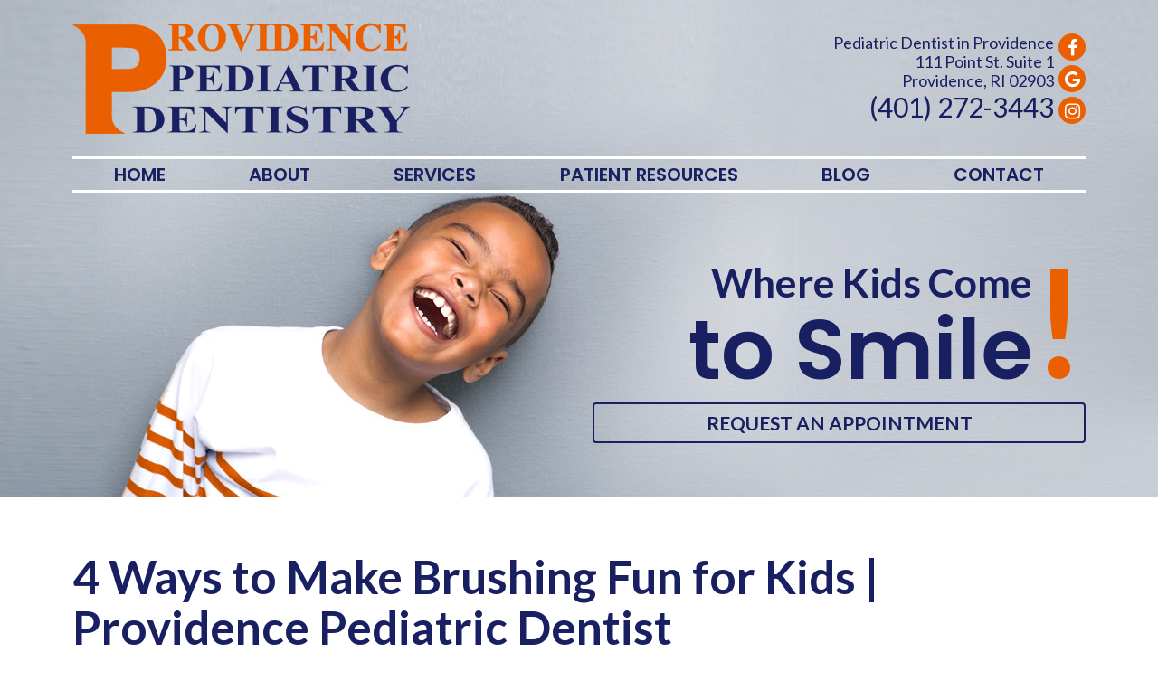

--- FILE ---
content_type: text/html; charset=UTF-8
request_url: https://www.drmulvey.com/4-ways-to-make-brushing-fun-for-kids-providence-pediatric-dentist/
body_size: 20391
content:
<!doctype html>
<html lang="en-US">
<head>
	<!-- Global site tag (gtag.js) - Google Analytics -->
<script async src="https://www.googletagmanager.com/gtag/js?id=UA-34074094-8"></script>
<script>
  window.dataLayer = window.dataLayer || [];
  function gtag(){dataLayer.push(arguments);}
  gtag('js', new Date());

  gtag('config', 'UA-34074094-8');
</script>
	<meta name="google-site-verification" content="fXIN-fbV1HX1081CemgewGdA3D5otmwdP4VGjh_XDWc" />
	<meta charset="UTF-8">
	<meta name="viewport" content="width=device-width, initial-scale=1">
	<link rel="profile" href="https://gmpg.org/xfn/11">
	<link href="https://fonts.googleapis.com/css2?family=Poppins:wght@300;400;500;600;700&display=swap" rel="stylesheet">
	<link href="https://fonts.googleapis.com/css2?family=Lato:wght@300;400;700&display=swap" rel="stylesheet">
	<meta name='robots' content='index, follow, max-image-preview:large, max-snippet:-1, max-video-preview:-1' />

	<!-- This site is optimized with the Yoast SEO plugin v26.8 - https://yoast.com/product/yoast-seo-wordpress/ -->
	<title>4 Ways to Make Brushing Fun for Kids | Providence Pediatric Dentist</title>
	<meta name="description" content="Providence pediatric dentist shares blog articles on the latest in dentistry and oral health care. Contact our office for more information." />
	<link rel="canonical" href="https://www.drmulvey.com/4-ways-to-make-brushing-fun-for-kids-providence-pediatric-dentist/" />
	<meta property="og:locale" content="en_US" />
	<meta property="og:type" content="article" />
	<meta property="og:title" content="4 Ways to Make Brushing Fun for Kids | Providence Pediatric Dentist" />
	<meta property="og:description" content="Providence pediatric dentist shares blog articles on the latest in dentistry and oral health care. Contact our office for more information." />
	<meta property="og:url" content="https://www.drmulvey.com/4-ways-to-make-brushing-fun-for-kids-providence-pediatric-dentist/" />
	<meta property="og:site_name" content="Providence Pediatric Dentistry" />
	<meta property="article:publisher" content="https://www.facebook.com/ProvidencePediatricDentistry" />
	<meta property="article:published_time" content="2021-11-15T08:09:00+00:00" />
	<meta property="og:image" content="https://www.drmulvey.com/wp-content/uploads/2021/10/providence-RI-pediatric-dentist-1.jpg" />
	<meta name="author" content="IdentityAdmin" />
	<meta name="twitter:card" content="summary_large_image" />
	<meta name="twitter:label1" content="Written by" />
	<meta name="twitter:data1" content="IdentityAdmin" />
	<meta name="twitter:label2" content="Est. reading time" />
	<meta name="twitter:data2" content="3 minutes" />
	<script type="application/ld+json" class="yoast-schema-graph">{"@context":"https://schema.org","@graph":[{"@type":"Article","@id":"https://www.drmulvey.com/4-ways-to-make-brushing-fun-for-kids-providence-pediatric-dentist/#article","isPartOf":{"@id":"https://www.drmulvey.com/4-ways-to-make-brushing-fun-for-kids-providence-pediatric-dentist/"},"author":{"name":"IdentityAdmin","@id":"https://www.drmulvey.com/#/schema/person/315d2f38871a5e9be5d8652cb3427842"},"headline":"4 Ways to Make Brushing Fun for Kids | Providence Pediatric Dentist","datePublished":"2021-11-15T08:09:00+00:00","mainEntityOfPage":{"@id":"https://www.drmulvey.com/4-ways-to-make-brushing-fun-for-kids-providence-pediatric-dentist/"},"wordCount":418,"publisher":{"@id":"https://www.drmulvey.com/#organization"},"image":{"@id":"https://www.drmulvey.com/4-ways-to-make-brushing-fun-for-kids-providence-pediatric-dentist/#primaryimage"},"thumbnailUrl":"https://www.drmulvey.com/wp-content/uploads/2021/10/providence-RI-pediatric-dentist-1.jpg","keywords":["02903 pediatric Dentist","best childrens dentist near me","kids dentist in providence","pediatric dentist in providence","pediatric dentist in providence RI","pediatric dentist near me","pediatric dentist providence","pediatric dentist providence RI","providence pediatric dentist"],"articleSection":["dental blog","kids dentist","pediatric dentist"],"inLanguage":"en-US"},{"@type":"WebPage","@id":"https://www.drmulvey.com/4-ways-to-make-brushing-fun-for-kids-providence-pediatric-dentist/","url":"https://www.drmulvey.com/4-ways-to-make-brushing-fun-for-kids-providence-pediatric-dentist/","name":"4 Ways to Make Brushing Fun for Kids | Providence Pediatric Dentist","isPartOf":{"@id":"https://www.drmulvey.com/#website"},"primaryImageOfPage":{"@id":"https://www.drmulvey.com/4-ways-to-make-brushing-fun-for-kids-providence-pediatric-dentist/#primaryimage"},"image":{"@id":"https://www.drmulvey.com/4-ways-to-make-brushing-fun-for-kids-providence-pediatric-dentist/#primaryimage"},"thumbnailUrl":"https://www.drmulvey.com/wp-content/uploads/2021/10/providence-RI-pediatric-dentist-1.jpg","datePublished":"2021-11-15T08:09:00+00:00","description":"Providence pediatric dentist shares blog articles on the latest in dentistry and oral health care. Contact our office for more information.","breadcrumb":{"@id":"https://www.drmulvey.com/4-ways-to-make-brushing-fun-for-kids-providence-pediatric-dentist/#breadcrumb"},"inLanguage":"en-US","potentialAction":[{"@type":"ReadAction","target":["https://www.drmulvey.com/4-ways-to-make-brushing-fun-for-kids-providence-pediatric-dentist/"]}]},{"@type":"ImageObject","inLanguage":"en-US","@id":"https://www.drmulvey.com/4-ways-to-make-brushing-fun-for-kids-providence-pediatric-dentist/#primaryimage","url":"https://www.drmulvey.com/wp-content/uploads/2021/10/providence-RI-pediatric-dentist-1.jpg","contentUrl":"https://www.drmulvey.com/wp-content/uploads/2021/10/providence-RI-pediatric-dentist-1.jpg","width":640,"height":426},{"@type":"BreadcrumbList","@id":"https://www.drmulvey.com/4-ways-to-make-brushing-fun-for-kids-providence-pediatric-dentist/#breadcrumb","itemListElement":[{"@type":"ListItem","position":1,"name":"Home","item":"https://www.drmulvey.com/"},{"@type":"ListItem","position":2,"name":"Blog","item":"https://www.drmulvey.com/blog/"},{"@type":"ListItem","position":3,"name":"4 Ways to Make Brushing Fun for Kids | Providence Pediatric Dentist"}]},{"@type":"WebSite","@id":"https://www.drmulvey.com/#website","url":"https://www.drmulvey.com/","name":"Providence Pediatric Dentistry","description":"","publisher":{"@id":"https://www.drmulvey.com/#organization"},"potentialAction":[{"@type":"SearchAction","target":{"@type":"EntryPoint","urlTemplate":"https://www.drmulvey.com/?s={search_term_string}"},"query-input":{"@type":"PropertyValueSpecification","valueRequired":true,"valueName":"search_term_string"}}],"inLanguage":"en-US"},{"@type":"Organization","@id":"https://www.drmulvey.com/#organization","name":"Providence Pediatric Dentistry","url":"https://www.drmulvey.com/","logo":{"@type":"ImageObject","inLanguage":"en-US","@id":"https://www.drmulvey.com/#/schema/logo/image/","url":"https://www.drmulvey.com/wp-content/uploads/2020/05/pediatric_dentist_providence.png","contentUrl":"https://www.drmulvey.com/wp-content/uploads/2020/05/pediatric_dentist_providence.png","width":373,"height":123,"caption":"Providence Pediatric Dentistry"},"image":{"@id":"https://www.drmulvey.com/#/schema/logo/image/"},"sameAs":["https://www.facebook.com/ProvidencePediatricDentistry"]},{"@type":"Person","@id":"https://www.drmulvey.com/#/schema/person/315d2f38871a5e9be5d8652cb3427842","name":"IdentityAdmin","image":{"@type":"ImageObject","inLanguage":"en-US","@id":"https://www.drmulvey.com/#/schema/person/image/","url":"https://secure.gravatar.com/avatar/b6024b3ee9710729979f0a07ec39ab3227f11711c505e79709492444adbf682e?s=96&d=mm&r=g","contentUrl":"https://secure.gravatar.com/avatar/b6024b3ee9710729979f0a07ec39ab3227f11711c505e79709492444adbf682e?s=96&d=mm&r=g","caption":"IdentityAdmin"},"sameAs":["https://mulvey.identitydentalwebsites.com"],"url":"https://www.drmulvey.com/author/identityadmin/"}]}</script>
	<!-- / Yoast SEO plugin. -->


<link rel='dns-prefetch' href='//www.drmulvey.com' />
<link rel='dns-prefetch' href='//maxcdn.bootstrapcdn.com' />
<link rel="alternate" type="application/rss+xml" title="Providence Pediatric Dentistry &raquo; Feed" href="https://www.drmulvey.com/feed/" />
<link rel="alternate" type="application/rss+xml" title="Providence Pediatric Dentistry &raquo; Comments Feed" href="https://www.drmulvey.com/comments/feed/" />
<link rel="alternate" title="oEmbed (JSON)" type="application/json+oembed" href="https://www.drmulvey.com/wp-json/oembed/1.0/embed?url=https%3A%2F%2Fwww.drmulvey.com%2F4-ways-to-make-brushing-fun-for-kids-providence-pediatric-dentist%2F" />
<link rel="alternate" title="oEmbed (XML)" type="text/xml+oembed" href="https://www.drmulvey.com/wp-json/oembed/1.0/embed?url=https%3A%2F%2Fwww.drmulvey.com%2F4-ways-to-make-brushing-fun-for-kids-providence-pediatric-dentist%2F&#038;format=xml" />
<style id='wp-img-auto-sizes-contain-inline-css'>
img:is([sizes=auto i],[sizes^="auto," i]){contain-intrinsic-size:3000px 1500px}
/*# sourceURL=wp-img-auto-sizes-contain-inline-css */
</style>

<style id='wp-emoji-styles-inline-css'>

	img.wp-smiley, img.emoji {
		display: inline !important;
		border: none !important;
		box-shadow: none !important;
		height: 1em !important;
		width: 1em !important;
		margin: 0 0.07em !important;
		vertical-align: -0.1em !important;
		background: none !important;
		padding: 0 !important;
	}
/*# sourceURL=wp-emoji-styles-inline-css */
</style>
<style id='wp-block-library-inline-css'>
:root{--wp-block-synced-color:#7a00df;--wp-block-synced-color--rgb:122,0,223;--wp-bound-block-color:var(--wp-block-synced-color);--wp-editor-canvas-background:#ddd;--wp-admin-theme-color:#007cba;--wp-admin-theme-color--rgb:0,124,186;--wp-admin-theme-color-darker-10:#006ba1;--wp-admin-theme-color-darker-10--rgb:0,107,160.5;--wp-admin-theme-color-darker-20:#005a87;--wp-admin-theme-color-darker-20--rgb:0,90,135;--wp-admin-border-width-focus:2px}@media (min-resolution:192dpi){:root{--wp-admin-border-width-focus:1.5px}}.wp-element-button{cursor:pointer}:root .has-very-light-gray-background-color{background-color:#eee}:root .has-very-dark-gray-background-color{background-color:#313131}:root .has-very-light-gray-color{color:#eee}:root .has-very-dark-gray-color{color:#313131}:root .has-vivid-green-cyan-to-vivid-cyan-blue-gradient-background{background:linear-gradient(135deg,#00d084,#0693e3)}:root .has-purple-crush-gradient-background{background:linear-gradient(135deg,#34e2e4,#4721fb 50%,#ab1dfe)}:root .has-hazy-dawn-gradient-background{background:linear-gradient(135deg,#faaca8,#dad0ec)}:root .has-subdued-olive-gradient-background{background:linear-gradient(135deg,#fafae1,#67a671)}:root .has-atomic-cream-gradient-background{background:linear-gradient(135deg,#fdd79a,#004a59)}:root .has-nightshade-gradient-background{background:linear-gradient(135deg,#330968,#31cdcf)}:root .has-midnight-gradient-background{background:linear-gradient(135deg,#020381,#2874fc)}:root{--wp--preset--font-size--normal:16px;--wp--preset--font-size--huge:42px}.has-regular-font-size{font-size:1em}.has-larger-font-size{font-size:2.625em}.has-normal-font-size{font-size:var(--wp--preset--font-size--normal)}.has-huge-font-size{font-size:var(--wp--preset--font-size--huge)}.has-text-align-center{text-align:center}.has-text-align-left{text-align:left}.has-text-align-right{text-align:right}.has-fit-text{white-space:nowrap!important}#end-resizable-editor-section{display:none}.aligncenter{clear:both}.items-justified-left{justify-content:flex-start}.items-justified-center{justify-content:center}.items-justified-right{justify-content:flex-end}.items-justified-space-between{justify-content:space-between}.screen-reader-text{border:0;clip-path:inset(50%);height:1px;margin:-1px;overflow:hidden;padding:0;position:absolute;width:1px;word-wrap:normal!important}.screen-reader-text:focus{background-color:#ddd;clip-path:none;color:#444;display:block;font-size:1em;height:auto;left:5px;line-height:normal;padding:15px 23px 14px;text-decoration:none;top:5px;width:auto;z-index:100000}html :where(.has-border-color){border-style:solid}html :where([style*=border-top-color]){border-top-style:solid}html :where([style*=border-right-color]){border-right-style:solid}html :where([style*=border-bottom-color]){border-bottom-style:solid}html :where([style*=border-left-color]){border-left-style:solid}html :where([style*=border-width]){border-style:solid}html :where([style*=border-top-width]){border-top-style:solid}html :where([style*=border-right-width]){border-right-style:solid}html :where([style*=border-bottom-width]){border-bottom-style:solid}html :where([style*=border-left-width]){border-left-style:solid}html :where(img[class*=wp-image-]){height:auto;max-width:100%}:where(figure){margin:0 0 1em}html :where(.is-position-sticky){--wp-admin--admin-bar--position-offset:var(--wp-admin--admin-bar--height,0px)}@media screen and (max-width:600px){html :where(.is-position-sticky){--wp-admin--admin-bar--position-offset:0px}}

/*# sourceURL=wp-block-library-inline-css */
</style><style id='wp-block-image-inline-css'>
.wp-block-image>a,.wp-block-image>figure>a{display:inline-block}.wp-block-image img{box-sizing:border-box;height:auto;max-width:100%;vertical-align:bottom}@media not (prefers-reduced-motion){.wp-block-image img.hide{visibility:hidden}.wp-block-image img.show{animation:show-content-image .4s}}.wp-block-image[style*=border-radius] img,.wp-block-image[style*=border-radius]>a{border-radius:inherit}.wp-block-image.has-custom-border img{box-sizing:border-box}.wp-block-image.aligncenter{text-align:center}.wp-block-image.alignfull>a,.wp-block-image.alignwide>a{width:100%}.wp-block-image.alignfull img,.wp-block-image.alignwide img{height:auto;width:100%}.wp-block-image .aligncenter,.wp-block-image .alignleft,.wp-block-image .alignright,.wp-block-image.aligncenter,.wp-block-image.alignleft,.wp-block-image.alignright{display:table}.wp-block-image .aligncenter>figcaption,.wp-block-image .alignleft>figcaption,.wp-block-image .alignright>figcaption,.wp-block-image.aligncenter>figcaption,.wp-block-image.alignleft>figcaption,.wp-block-image.alignright>figcaption{caption-side:bottom;display:table-caption}.wp-block-image .alignleft{float:left;margin:.5em 1em .5em 0}.wp-block-image .alignright{float:right;margin:.5em 0 .5em 1em}.wp-block-image .aligncenter{margin-left:auto;margin-right:auto}.wp-block-image :where(figcaption){margin-bottom:1em;margin-top:.5em}.wp-block-image.is-style-circle-mask img{border-radius:9999px}@supports ((-webkit-mask-image:none) or (mask-image:none)) or (-webkit-mask-image:none){.wp-block-image.is-style-circle-mask img{border-radius:0;-webkit-mask-image:url('data:image/svg+xml;utf8,<svg viewBox="0 0 100 100" xmlns="http://www.w3.org/2000/svg"><circle cx="50" cy="50" r="50"/></svg>');mask-image:url('data:image/svg+xml;utf8,<svg viewBox="0 0 100 100" xmlns="http://www.w3.org/2000/svg"><circle cx="50" cy="50" r="50"/></svg>');mask-mode:alpha;-webkit-mask-position:center;mask-position:center;-webkit-mask-repeat:no-repeat;mask-repeat:no-repeat;-webkit-mask-size:contain;mask-size:contain}}:root :where(.wp-block-image.is-style-rounded img,.wp-block-image .is-style-rounded img){border-radius:9999px}.wp-block-image figure{margin:0}.wp-lightbox-container{display:flex;flex-direction:column;position:relative}.wp-lightbox-container img{cursor:zoom-in}.wp-lightbox-container img:hover+button{opacity:1}.wp-lightbox-container button{align-items:center;backdrop-filter:blur(16px) saturate(180%);background-color:#5a5a5a40;border:none;border-radius:4px;cursor:zoom-in;display:flex;height:20px;justify-content:center;opacity:0;padding:0;position:absolute;right:16px;text-align:center;top:16px;width:20px;z-index:100}@media not (prefers-reduced-motion){.wp-lightbox-container button{transition:opacity .2s ease}}.wp-lightbox-container button:focus-visible{outline:3px auto #5a5a5a40;outline:3px auto -webkit-focus-ring-color;outline-offset:3px}.wp-lightbox-container button:hover{cursor:pointer;opacity:1}.wp-lightbox-container button:focus{opacity:1}.wp-lightbox-container button:focus,.wp-lightbox-container button:hover,.wp-lightbox-container button:not(:hover):not(:active):not(.has-background){background-color:#5a5a5a40;border:none}.wp-lightbox-overlay{box-sizing:border-box;cursor:zoom-out;height:100vh;left:0;overflow:hidden;position:fixed;top:0;visibility:hidden;width:100%;z-index:100000}.wp-lightbox-overlay .close-button{align-items:center;cursor:pointer;display:flex;justify-content:center;min-height:40px;min-width:40px;padding:0;position:absolute;right:calc(env(safe-area-inset-right) + 16px);top:calc(env(safe-area-inset-top) + 16px);z-index:5000000}.wp-lightbox-overlay .close-button:focus,.wp-lightbox-overlay .close-button:hover,.wp-lightbox-overlay .close-button:not(:hover):not(:active):not(.has-background){background:none;border:none}.wp-lightbox-overlay .lightbox-image-container{height:var(--wp--lightbox-container-height);left:50%;overflow:hidden;position:absolute;top:50%;transform:translate(-50%,-50%);transform-origin:top left;width:var(--wp--lightbox-container-width);z-index:9999999999}.wp-lightbox-overlay .wp-block-image{align-items:center;box-sizing:border-box;display:flex;height:100%;justify-content:center;margin:0;position:relative;transform-origin:0 0;width:100%;z-index:3000000}.wp-lightbox-overlay .wp-block-image img{height:var(--wp--lightbox-image-height);min-height:var(--wp--lightbox-image-height);min-width:var(--wp--lightbox-image-width);width:var(--wp--lightbox-image-width)}.wp-lightbox-overlay .wp-block-image figcaption{display:none}.wp-lightbox-overlay button{background:none;border:none}.wp-lightbox-overlay .scrim{background-color:#fff;height:100%;opacity:.9;position:absolute;width:100%;z-index:2000000}.wp-lightbox-overlay.active{visibility:visible}@media not (prefers-reduced-motion){.wp-lightbox-overlay.active{animation:turn-on-visibility .25s both}.wp-lightbox-overlay.active img{animation:turn-on-visibility .35s both}.wp-lightbox-overlay.show-closing-animation:not(.active){animation:turn-off-visibility .35s both}.wp-lightbox-overlay.show-closing-animation:not(.active) img{animation:turn-off-visibility .25s both}.wp-lightbox-overlay.zoom.active{animation:none;opacity:1;visibility:visible}.wp-lightbox-overlay.zoom.active .lightbox-image-container{animation:lightbox-zoom-in .4s}.wp-lightbox-overlay.zoom.active .lightbox-image-container img{animation:none}.wp-lightbox-overlay.zoom.active .scrim{animation:turn-on-visibility .4s forwards}.wp-lightbox-overlay.zoom.show-closing-animation:not(.active){animation:none}.wp-lightbox-overlay.zoom.show-closing-animation:not(.active) .lightbox-image-container{animation:lightbox-zoom-out .4s}.wp-lightbox-overlay.zoom.show-closing-animation:not(.active) .lightbox-image-container img{animation:none}.wp-lightbox-overlay.zoom.show-closing-animation:not(.active) .scrim{animation:turn-off-visibility .4s forwards}}@keyframes show-content-image{0%{visibility:hidden}99%{visibility:hidden}to{visibility:visible}}@keyframes turn-on-visibility{0%{opacity:0}to{opacity:1}}@keyframes turn-off-visibility{0%{opacity:1;visibility:visible}99%{opacity:0;visibility:visible}to{opacity:0;visibility:hidden}}@keyframes lightbox-zoom-in{0%{transform:translate(calc((-100vw + var(--wp--lightbox-scrollbar-width))/2 + var(--wp--lightbox-initial-left-position)),calc(-50vh + var(--wp--lightbox-initial-top-position))) scale(var(--wp--lightbox-scale))}to{transform:translate(-50%,-50%) scale(1)}}@keyframes lightbox-zoom-out{0%{transform:translate(-50%,-50%) scale(1);visibility:visible}99%{visibility:visible}to{transform:translate(calc((-100vw + var(--wp--lightbox-scrollbar-width))/2 + var(--wp--lightbox-initial-left-position)),calc(-50vh + var(--wp--lightbox-initial-top-position))) scale(var(--wp--lightbox-scale));visibility:hidden}}
/*# sourceURL=https://www.drmulvey.com/wp-includes/blocks/image/style.min.css */
</style>
<style id='wp-block-paragraph-inline-css'>
.is-small-text{font-size:.875em}.is-regular-text{font-size:1em}.is-large-text{font-size:2.25em}.is-larger-text{font-size:3em}.has-drop-cap:not(:focus):first-letter{float:left;font-size:8.4em;font-style:normal;font-weight:100;line-height:.68;margin:.05em .1em 0 0;text-transform:uppercase}body.rtl .has-drop-cap:not(:focus):first-letter{float:none;margin-left:.1em}p.has-drop-cap.has-background{overflow:hidden}:root :where(p.has-background){padding:1.25em 2.375em}:where(p.has-text-color:not(.has-link-color)) a{color:inherit}p.has-text-align-left[style*="writing-mode:vertical-lr"],p.has-text-align-right[style*="writing-mode:vertical-rl"]{rotate:180deg}
/*# sourceURL=https://www.drmulvey.com/wp-includes/blocks/paragraph/style.min.css */
</style>
<style id='global-styles-inline-css'>
:root{--wp--preset--aspect-ratio--square: 1;--wp--preset--aspect-ratio--4-3: 4/3;--wp--preset--aspect-ratio--3-4: 3/4;--wp--preset--aspect-ratio--3-2: 3/2;--wp--preset--aspect-ratio--2-3: 2/3;--wp--preset--aspect-ratio--16-9: 16/9;--wp--preset--aspect-ratio--9-16: 9/16;--wp--preset--color--black: #000000;--wp--preset--color--cyan-bluish-gray: #abb8c3;--wp--preset--color--white: #ffffff;--wp--preset--color--pale-pink: #f78da7;--wp--preset--color--vivid-red: #cf2e2e;--wp--preset--color--luminous-vivid-orange: #ff6900;--wp--preset--color--luminous-vivid-amber: #fcb900;--wp--preset--color--light-green-cyan: #7bdcb5;--wp--preset--color--vivid-green-cyan: #00d084;--wp--preset--color--pale-cyan-blue: #8ed1fc;--wp--preset--color--vivid-cyan-blue: #0693e3;--wp--preset--color--vivid-purple: #9b51e0;--wp--preset--gradient--vivid-cyan-blue-to-vivid-purple: linear-gradient(135deg,rgb(6,147,227) 0%,rgb(155,81,224) 100%);--wp--preset--gradient--light-green-cyan-to-vivid-green-cyan: linear-gradient(135deg,rgb(122,220,180) 0%,rgb(0,208,130) 100%);--wp--preset--gradient--luminous-vivid-amber-to-luminous-vivid-orange: linear-gradient(135deg,rgb(252,185,0) 0%,rgb(255,105,0) 100%);--wp--preset--gradient--luminous-vivid-orange-to-vivid-red: linear-gradient(135deg,rgb(255,105,0) 0%,rgb(207,46,46) 100%);--wp--preset--gradient--very-light-gray-to-cyan-bluish-gray: linear-gradient(135deg,rgb(238,238,238) 0%,rgb(169,184,195) 100%);--wp--preset--gradient--cool-to-warm-spectrum: linear-gradient(135deg,rgb(74,234,220) 0%,rgb(151,120,209) 20%,rgb(207,42,186) 40%,rgb(238,44,130) 60%,rgb(251,105,98) 80%,rgb(254,248,76) 100%);--wp--preset--gradient--blush-light-purple: linear-gradient(135deg,rgb(255,206,236) 0%,rgb(152,150,240) 100%);--wp--preset--gradient--blush-bordeaux: linear-gradient(135deg,rgb(254,205,165) 0%,rgb(254,45,45) 50%,rgb(107,0,62) 100%);--wp--preset--gradient--luminous-dusk: linear-gradient(135deg,rgb(255,203,112) 0%,rgb(199,81,192) 50%,rgb(65,88,208) 100%);--wp--preset--gradient--pale-ocean: linear-gradient(135deg,rgb(255,245,203) 0%,rgb(182,227,212) 50%,rgb(51,167,181) 100%);--wp--preset--gradient--electric-grass: linear-gradient(135deg,rgb(202,248,128) 0%,rgb(113,206,126) 100%);--wp--preset--gradient--midnight: linear-gradient(135deg,rgb(2,3,129) 0%,rgb(40,116,252) 100%);--wp--preset--font-size--small: 13px;--wp--preset--font-size--medium: 20px;--wp--preset--font-size--large: 36px;--wp--preset--font-size--x-large: 42px;--wp--preset--spacing--20: 0.44rem;--wp--preset--spacing--30: 0.67rem;--wp--preset--spacing--40: 1rem;--wp--preset--spacing--50: 1.5rem;--wp--preset--spacing--60: 2.25rem;--wp--preset--spacing--70: 3.38rem;--wp--preset--spacing--80: 5.06rem;--wp--preset--shadow--natural: 6px 6px 9px rgba(0, 0, 0, 0.2);--wp--preset--shadow--deep: 12px 12px 50px rgba(0, 0, 0, 0.4);--wp--preset--shadow--sharp: 6px 6px 0px rgba(0, 0, 0, 0.2);--wp--preset--shadow--outlined: 6px 6px 0px -3px rgb(255, 255, 255), 6px 6px rgb(0, 0, 0);--wp--preset--shadow--crisp: 6px 6px 0px rgb(0, 0, 0);}:where(.is-layout-flex){gap: 0.5em;}:where(.is-layout-grid){gap: 0.5em;}body .is-layout-flex{display: flex;}.is-layout-flex{flex-wrap: wrap;align-items: center;}.is-layout-flex > :is(*, div){margin: 0;}body .is-layout-grid{display: grid;}.is-layout-grid > :is(*, div){margin: 0;}:where(.wp-block-columns.is-layout-flex){gap: 2em;}:where(.wp-block-columns.is-layout-grid){gap: 2em;}:where(.wp-block-post-template.is-layout-flex){gap: 1.25em;}:where(.wp-block-post-template.is-layout-grid){gap: 1.25em;}.has-black-color{color: var(--wp--preset--color--black) !important;}.has-cyan-bluish-gray-color{color: var(--wp--preset--color--cyan-bluish-gray) !important;}.has-white-color{color: var(--wp--preset--color--white) !important;}.has-pale-pink-color{color: var(--wp--preset--color--pale-pink) !important;}.has-vivid-red-color{color: var(--wp--preset--color--vivid-red) !important;}.has-luminous-vivid-orange-color{color: var(--wp--preset--color--luminous-vivid-orange) !important;}.has-luminous-vivid-amber-color{color: var(--wp--preset--color--luminous-vivid-amber) !important;}.has-light-green-cyan-color{color: var(--wp--preset--color--light-green-cyan) !important;}.has-vivid-green-cyan-color{color: var(--wp--preset--color--vivid-green-cyan) !important;}.has-pale-cyan-blue-color{color: var(--wp--preset--color--pale-cyan-blue) !important;}.has-vivid-cyan-blue-color{color: var(--wp--preset--color--vivid-cyan-blue) !important;}.has-vivid-purple-color{color: var(--wp--preset--color--vivid-purple) !important;}.has-black-background-color{background-color: var(--wp--preset--color--black) !important;}.has-cyan-bluish-gray-background-color{background-color: var(--wp--preset--color--cyan-bluish-gray) !important;}.has-white-background-color{background-color: var(--wp--preset--color--white) !important;}.has-pale-pink-background-color{background-color: var(--wp--preset--color--pale-pink) !important;}.has-vivid-red-background-color{background-color: var(--wp--preset--color--vivid-red) !important;}.has-luminous-vivid-orange-background-color{background-color: var(--wp--preset--color--luminous-vivid-orange) !important;}.has-luminous-vivid-amber-background-color{background-color: var(--wp--preset--color--luminous-vivid-amber) !important;}.has-light-green-cyan-background-color{background-color: var(--wp--preset--color--light-green-cyan) !important;}.has-vivid-green-cyan-background-color{background-color: var(--wp--preset--color--vivid-green-cyan) !important;}.has-pale-cyan-blue-background-color{background-color: var(--wp--preset--color--pale-cyan-blue) !important;}.has-vivid-cyan-blue-background-color{background-color: var(--wp--preset--color--vivid-cyan-blue) !important;}.has-vivid-purple-background-color{background-color: var(--wp--preset--color--vivid-purple) !important;}.has-black-border-color{border-color: var(--wp--preset--color--black) !important;}.has-cyan-bluish-gray-border-color{border-color: var(--wp--preset--color--cyan-bluish-gray) !important;}.has-white-border-color{border-color: var(--wp--preset--color--white) !important;}.has-pale-pink-border-color{border-color: var(--wp--preset--color--pale-pink) !important;}.has-vivid-red-border-color{border-color: var(--wp--preset--color--vivid-red) !important;}.has-luminous-vivid-orange-border-color{border-color: var(--wp--preset--color--luminous-vivid-orange) !important;}.has-luminous-vivid-amber-border-color{border-color: var(--wp--preset--color--luminous-vivid-amber) !important;}.has-light-green-cyan-border-color{border-color: var(--wp--preset--color--light-green-cyan) !important;}.has-vivid-green-cyan-border-color{border-color: var(--wp--preset--color--vivid-green-cyan) !important;}.has-pale-cyan-blue-border-color{border-color: var(--wp--preset--color--pale-cyan-blue) !important;}.has-vivid-cyan-blue-border-color{border-color: var(--wp--preset--color--vivid-cyan-blue) !important;}.has-vivid-purple-border-color{border-color: var(--wp--preset--color--vivid-purple) !important;}.has-vivid-cyan-blue-to-vivid-purple-gradient-background{background: var(--wp--preset--gradient--vivid-cyan-blue-to-vivid-purple) !important;}.has-light-green-cyan-to-vivid-green-cyan-gradient-background{background: var(--wp--preset--gradient--light-green-cyan-to-vivid-green-cyan) !important;}.has-luminous-vivid-amber-to-luminous-vivid-orange-gradient-background{background: var(--wp--preset--gradient--luminous-vivid-amber-to-luminous-vivid-orange) !important;}.has-luminous-vivid-orange-to-vivid-red-gradient-background{background: var(--wp--preset--gradient--luminous-vivid-orange-to-vivid-red) !important;}.has-very-light-gray-to-cyan-bluish-gray-gradient-background{background: var(--wp--preset--gradient--very-light-gray-to-cyan-bluish-gray) !important;}.has-cool-to-warm-spectrum-gradient-background{background: var(--wp--preset--gradient--cool-to-warm-spectrum) !important;}.has-blush-light-purple-gradient-background{background: var(--wp--preset--gradient--blush-light-purple) !important;}.has-blush-bordeaux-gradient-background{background: var(--wp--preset--gradient--blush-bordeaux) !important;}.has-luminous-dusk-gradient-background{background: var(--wp--preset--gradient--luminous-dusk) !important;}.has-pale-ocean-gradient-background{background: var(--wp--preset--gradient--pale-ocean) !important;}.has-electric-grass-gradient-background{background: var(--wp--preset--gradient--electric-grass) !important;}.has-midnight-gradient-background{background: var(--wp--preset--gradient--midnight) !important;}.has-small-font-size{font-size: var(--wp--preset--font-size--small) !important;}.has-medium-font-size{font-size: var(--wp--preset--font-size--medium) !important;}.has-large-font-size{font-size: var(--wp--preset--font-size--large) !important;}.has-x-large-font-size{font-size: var(--wp--preset--font-size--x-large) !important;}
/*# sourceURL=global-styles-inline-css */
</style>

<style id='classic-theme-styles-inline-css'>
/*! This file is auto-generated */
.wp-block-button__link{color:#fff;background-color:#32373c;border-radius:9999px;box-shadow:none;text-decoration:none;padding:calc(.667em + 2px) calc(1.333em + 2px);font-size:1.125em}.wp-block-file__button{background:#32373c;color:#fff;text-decoration:none}
/*# sourceURL=/wp-includes/css/classic-themes.min.css */
</style>
<link rel='stylesheet' id='wp-components-css' href='https://www.drmulvey.com/wp-includes/css/dist/components/style.min.css?ver=6.9' media='all' />
<link rel='stylesheet' id='wp-preferences-css' href='https://www.drmulvey.com/wp-includes/css/dist/preferences/style.min.css?ver=6.9' media='all' />
<link rel='stylesheet' id='wp-block-editor-css' href='https://www.drmulvey.com/wp-includes/css/dist/block-editor/style.min.css?ver=6.9' media='all' />
<link rel='stylesheet' id='popup-maker-block-library-style-css' href='https://www.drmulvey.com/wp-content/plugins/popup-maker/dist/packages/block-library-style.css?ver=dbea705cfafe089d65f1' media='all' />
<style id='responsive-menu-inline-css'>
/** This file is major component of this plugin so please don't try to edit here. */
#rmp_menu_trigger-1275 {
  width: 35px;
  height: 50px;
  position: fixed;
  top: 0;
  border-radius: 5px;
  display: none;
  text-decoration: none;
  right: 0;
  background: transparent;
  transition: transform 0.5s, background-color 0.5s;
}
#rmp_menu_trigger-1275 .rmp-trigger-box {
  width: 35px;
  color: #105788;
}
#rmp_menu_trigger-1275 .rmp-trigger-icon-active, #rmp_menu_trigger-1275 .rmp-trigger-text-open {
  display: none;
}
#rmp_menu_trigger-1275.is-active .rmp-trigger-icon-active, #rmp_menu_trigger-1275.is-active .rmp-trigger-text-open {
  display: inline;
}
#rmp_menu_trigger-1275.is-active .rmp-trigger-icon-inactive, #rmp_menu_trigger-1275.is-active .rmp-trigger-text {
  display: none;
}
#rmp_menu_trigger-1275 .rmp-trigger-label {
  color: #105788;
  pointer-events: none;
  line-height: 30px;
  font-family: inherit;
  font-size: 16px;
  display: inline;
  text-transform: inherit;
}
#rmp_menu_trigger-1275 .rmp-trigger-label.rmp-trigger-label-top {
  display: block;
  margin-bottom: 12px;
}
#rmp_menu_trigger-1275 .rmp-trigger-label.rmp-trigger-label-bottom {
  display: block;
  margin-top: 12px;
}
#rmp_menu_trigger-1275 .responsive-menu-pro-inner {
  display: block;
}
#rmp_menu_trigger-1275 .rmp-trigger-icon-inactive .rmp-font-icon {
  color: #535f80;
}
#rmp_menu_trigger-1275 .responsive-menu-pro-inner, #rmp_menu_trigger-1275 .responsive-menu-pro-inner::before, #rmp_menu_trigger-1275 .responsive-menu-pro-inner::after {
  width: 35px;
  height: 4px;
  background-color: #535f80;
  border-radius: 4px;
  position: absolute;
}
#rmp_menu_trigger-1275 .rmp-trigger-icon-active .rmp-font-icon {
  color: #535f80;
}
#rmp_menu_trigger-1275.is-active .responsive-menu-pro-inner, #rmp_menu_trigger-1275.is-active .responsive-menu-pro-inner::before, #rmp_menu_trigger-1275.is-active .responsive-menu-pro-inner::after {
  background-color: #535f80;
}
#rmp_menu_trigger-1275:hover .rmp-trigger-icon-inactive .rmp-font-icon {
  color: #000000;
}
#rmp_menu_trigger-1275:not(.is-active):hover .responsive-menu-pro-inner, #rmp_menu_trigger-1275:not(.is-active):hover .responsive-menu-pro-inner::before, #rmp_menu_trigger-1275:not(.is-active):hover .responsive-menu-pro-inner::after {
  background-color: #000000;
}
#rmp_menu_trigger-1275 .responsive-menu-pro-inner::before {
  top: 10px;
}
#rmp_menu_trigger-1275 .responsive-menu-pro-inner::after {
  bottom: 10px;
}
#rmp_menu_trigger-1275.is-active .responsive-menu-pro-inner::after {
  bottom: 0;
}
/* Hamburger menu styling */
@media screen and (max-width: 767px) {
  /** Menu Title Style */
  /** Menu Additional Content Style */
  .main-navigation {
    display: none !important;
  }
  #rmp_menu_trigger-1275 {
    display: block;
  }
  #rmp-container-1275 {
    position: fixed;
    top: 0;
    margin: 0;
    transition: transform 0.5s;
    overflow: auto;
    display: block;
    width: 75%;
    background-color: #f4f4f4;
    background-image: url("");
    height: 100%;
    left: 0;
    padding-top: 0px;
    padding-left: 0px;
    padding-bottom: 0px;
    padding-right: 0px;
  }
  #rmp-menu-wrap-1275 {
    padding-top: 0px;
    padding-left: 0px;
    padding-bottom: 0px;
    padding-right: 0px;
    background-color: #f4f4f4;
  }
  #rmp-menu-wrap-1275 .rmp-menu, #rmp-menu-wrap-1275 .rmp-submenu {
    width: 100%;
    box-sizing: border-box;
    margin: 0;
    padding: 0;
  }
  #rmp-menu-wrap-1275 .rmp-submenu-depth-1 .rmp-menu-item-link {
    padding-left: 7%;
  }
  #rmp-menu-wrap-1275 .rmp-submenu-depth-2 .rmp-menu-item-link {
    padding-left: 9%;
  }
  #rmp-menu-wrap-1275 .rmp-submenu-depth-3 .rmp-menu-item-link {
    padding-left: 11%;
  }
  #rmp-menu-wrap-1275 .rmp-submenu-depth-4 .rmp-menu-item-link {
    padding-left: 25%;
  }
  #rmp-menu-wrap-1275 .rmp-submenu.rmp-submenu-open {
    display: block;
  }
  #rmp-menu-wrap-1275 .rmp-menu-item {
    width: 100%;
    list-style: none;
    margin: 0;
  }
  #rmp-menu-wrap-1275 .rmp-menu-item-link {
    height: 40px;
    line-height: 40px;
    font-size: 18px;
    border-bottom: 1px solid #e4e4e4;
    font-family: Raleway;
    color: #000000;
    text-align: left;
    background-color: #f4f4f4;
    font-weight: normal;
    letter-spacing: 0px;
    display: block;
    box-sizing: border-box;
    width: 100%;
    text-decoration: none;
    position: relative;
    overflow: hidden;
    transition: background-color 0.5s, border-color 0.5s, 0.5s;
    word-wrap: break-word;
    height: auto;
    padding: 0 5%;
    padding-right: 50px;
  }
  #rmp-menu-wrap-1275 .rmp-menu-item-link:after, #rmp-menu-wrap-1275 .rmp-menu-item-link:before {
    display: none;
  }
  #rmp-menu-wrap-1275 .rmp-menu-item-link:hover, #rmp-menu-wrap-1275 .rmp-menu-item-link:focus {
    color: #ffffff;
    border-color: #e4e4e4;
    background-color: #535f80;
  }
  #rmp-menu-wrap-1275 .rmp-menu-item-link:focus {
    outline: none;
    border-color: unset;
    box-shadow: unset;
  }
  #rmp-menu-wrap-1275 .rmp-menu-item-link .rmp-font-icon {
    height: 40px;
    line-height: 40px;
    margin-right: 10px;
    font-size: 18px;
  }
  #rmp-menu-wrap-1275 .rmp-menu-current-item .rmp-menu-item-link {
    color: #000000;
    border-color: #e4e4e4;
    background-color: #f4f4f4;
  }
  #rmp-menu-wrap-1275 .rmp-menu-current-item .rmp-menu-item-link:hover, #rmp-menu-wrap-1275 .rmp-menu-current-item .rmp-menu-item-link:focus {
    color: #ffffff;
    border-color: #e4e4e4;
    background-color: #535f80;
  }
  #rmp-menu-wrap-1275 .rmp-menu-subarrow {
    position: absolute;
    top: 0;
    bottom: 0;
    text-align: center;
    overflow: hidden;
    background-size: cover;
    overflow: hidden;
    right: 0;
    border-left-style: solid;
    border-left-color: #f4f4f4;
    border-left-width: 1px;
    height: 40px;
    width: 40px;
    color: #535f80;
    background-color: #f4f4f4;
  }
  #rmp-menu-wrap-1275 .rmp-menu-subarrow svg {
    fill: #535f80;
  }
  #rmp-menu-wrap-1275 .rmp-menu-subarrow:hover {
    color: #ffffff;
    border-color: #535f80;
    background-color: #535f80;
  }
  #rmp-menu-wrap-1275 .rmp-menu-subarrow:hover svg {
    fill: #ffffff;
  }
  #rmp-menu-wrap-1275 .rmp-menu-subarrow .rmp-font-icon {
    margin-right: unset;
  }
  #rmp-menu-wrap-1275 .rmp-menu-subarrow * {
    vertical-align: middle;
    line-height: 40px;
  }
  #rmp-menu-wrap-1275 .rmp-menu-subarrow-active {
    display: block;
    background-size: cover;
    color: #535f80;
    border-color: #f4f4f4;
    background-color: #f4f4f4;
  }
  #rmp-menu-wrap-1275 .rmp-menu-subarrow-active svg {
    fill: #535f80;
  }
  #rmp-menu-wrap-1275 .rmp-menu-subarrow-active:hover {
    color: #ffffff;
    border-color: #535f80;
    background-color: #535f80;
  }
  #rmp-menu-wrap-1275 .rmp-menu-subarrow-active:hover svg {
    fill: #ffffff;
  }
  #rmp-menu-wrap-1275 .rmp-submenu {
    display: none;
  }
  #rmp-menu-wrap-1275 .rmp-submenu .rmp-menu-item-link {
    height: 40px;
    line-height: 40px;
    letter-spacing: 0px;
    font-size: 16px;
    border-bottom: 1px solid #252525;
    font-family: Raleway;
    font-weight: normal;
    color: #ffffff;
    text-align: left;
    background-color: #252525;
  }
  #rmp-menu-wrap-1275 .rmp-submenu .rmp-menu-item-link:hover, #rmp-menu-wrap-1275 .rmp-submenu .rmp-menu-item-link:focus {
    color: #ffffff;
    border-color: #000000;
    background-color: #535f80;
  }
  #rmp-menu-wrap-1275 .rmp-submenu .rmp-menu-current-item .rmp-menu-item-link {
    color: #ffffff;
    border-color: #252525;
    background-color: #252525;
  }
  #rmp-menu-wrap-1275 .rmp-submenu .rmp-menu-current-item .rmp-menu-item-link:hover, #rmp-menu-wrap-1275 .rmp-submenu .rmp-menu-current-item .rmp-menu-item-link:focus {
    color: #ffffff;
    border-color: #000000;
    background-color: #535f80;
  }
  #rmp-menu-wrap-1275 .rmp-submenu .rmp-menu-subarrow {
    right: 0;
    border-right: unset;
    border-left-style: solid;
    border-left-color: #252525;
    border-left-width: 1px;
    height: 40px;
    line-height: 40px;
    width: 40px;
    color: #ffffff;
    background-color: #252525;
  }
  #rmp-menu-wrap-1275 .rmp-submenu .rmp-menu-subarrow:hover {
    color: #ffffff;
    border-color: #535f80;
    background-color: #535f80;
  }
  #rmp-menu-wrap-1275 .rmp-submenu .rmp-menu-subarrow-active {
    color: #ffffff;
    border-color: #252525;
    background-color: #252525;
  }
  #rmp-menu-wrap-1275 .rmp-submenu .rmp-menu-subarrow-active:hover {
    color: #ffffff;
    border-color: #535f80;
    background-color: #535f80;
  }
  #rmp-menu-wrap-1275 .rmp-menu-item-description {
    margin: 0;
    padding: 5px 5%;
    opacity: 0.8;
    color: #000000;
  }
  #rmp-search-box-1275 {
    display: block;
    padding-top: 0px;
    padding-left: 5%;
    padding-bottom: 0px;
    padding-right: 5%;
  }
  #rmp-search-box-1275 .rmp-search-form {
    margin: 0;
  }
  #rmp-search-box-1275 .rmp-search-box {
    background: #ffffff;
    border: 1px solid #dadada;
    color: #333333;
    width: 100%;
    padding: 0 5%;
    border-radius: 30px;
    height: 45px;
    -webkit-appearance: none;
  }
  #rmp-search-box-1275 .rmp-search-box::placeholder {
    color: #c7c7cd;
  }
  #rmp-search-box-1275 .rmp-search-box:focus {
    background-color: #ffffff;
    outline: 2px solid #dadada;
    color: #333333;
  }
  #rmp-menu-title-1275 {
    background-color: #f4f4f4;
    color: #ffffff;
    text-align: left;
    font-size: 13px;
    padding-top: 10%;
    padding-left: 5%;
    padding-bottom: 0%;
    padding-right: 5%;
    font-weight: 400;
    transition: background-color 0.5s, border-color 0.5s, color 0.5s;
  }
  #rmp-menu-title-1275:hover {
    background-color: #f4f4f4;
    color: #ffffff;
  }
  #rmp-menu-title-1275 > .rmp-menu-title-link {
    color: #ffffff;
    width: 100%;
    background-color: unset;
    text-decoration: none;
  }
  #rmp-menu-title-1275 > .rmp-menu-title-link:hover {
    color: #ffffff;
  }
  #rmp-menu-title-1275 .rmp-font-icon {
    font-size: 13px;
  }
  #rmp-menu-additional-content-1275 {
    padding-top: 0px;
    padding-left: 5%;
    padding-bottom: 0px;
    padding-right: 5%;
    color: #ffffff;
    text-align: center;
    font-size: 16px;
  }
}
/**
This file contents common styling of menus.
*/
.rmp-container {
  display: none;
  visibility: visible;
  padding: 0px 0px 0px 0px;
  z-index: 99998;
  transition: all 0.3s;
  /** Scrolling bar in menu setting box **/
}
.rmp-container.rmp-fade-top, .rmp-container.rmp-fade-left, .rmp-container.rmp-fade-right, .rmp-container.rmp-fade-bottom {
  display: none;
}
.rmp-container.rmp-slide-left, .rmp-container.rmp-push-left {
  transform: translateX(-100%);
  -ms-transform: translateX(-100%);
  -webkit-transform: translateX(-100%);
  -moz-transform: translateX(-100%);
}
.rmp-container.rmp-slide-left.rmp-menu-open, .rmp-container.rmp-push-left.rmp-menu-open {
  transform: translateX(0);
  -ms-transform: translateX(0);
  -webkit-transform: translateX(0);
  -moz-transform: translateX(0);
}
.rmp-container.rmp-slide-right, .rmp-container.rmp-push-right {
  transform: translateX(100%);
  -ms-transform: translateX(100%);
  -webkit-transform: translateX(100%);
  -moz-transform: translateX(100%);
}
.rmp-container.rmp-slide-right.rmp-menu-open, .rmp-container.rmp-push-right.rmp-menu-open {
  transform: translateX(0);
  -ms-transform: translateX(0);
  -webkit-transform: translateX(0);
  -moz-transform: translateX(0);
}
.rmp-container.rmp-slide-top, .rmp-container.rmp-push-top {
  transform: translateY(-100%);
  -ms-transform: translateY(-100%);
  -webkit-transform: translateY(-100%);
  -moz-transform: translateY(-100%);
}
.rmp-container.rmp-slide-top.rmp-menu-open, .rmp-container.rmp-push-top.rmp-menu-open {
  transform: translateY(0);
  -ms-transform: translateY(0);
  -webkit-transform: translateY(0);
  -moz-transform: translateY(0);
}
.rmp-container.rmp-slide-bottom, .rmp-container.rmp-push-bottom {
  transform: translateY(100%);
  -ms-transform: translateY(100%);
  -webkit-transform: translateY(100%);
  -moz-transform: translateY(100%);
}
.rmp-container.rmp-slide-bottom.rmp-menu-open, .rmp-container.rmp-push-bottom.rmp-menu-open {
  transform: translateX(0);
  -ms-transform: translateX(0);
  -webkit-transform: translateX(0);
  -moz-transform: translateX(0);
}
.rmp-container::-webkit-scrollbar {
  width: 0px;
}
.rmp-container ::-webkit-scrollbar-track {
  box-shadow: inset 0 0 5px transparent;
}
.rmp-container ::-webkit-scrollbar-thumb {
  background: transparent;
}
.rmp-container ::-webkit-scrollbar-thumb:hover {
  background: transparent;
}
.rmp-container .rmp-menu-wrap .rmp-menu {
  transition: none;
  border-radius: 0;
  box-shadow: none;
  background: none;
  border: 0;
  bottom: auto;
  box-sizing: border-box;
  clip: auto;
  color: #666;
  display: block;
  float: none;
  font-family: inherit;
  font-size: 14px;
  height: auto;
  left: auto;
  line-height: 1.7;
  list-style-type: none;
  margin: 0;
  min-height: auto;
  max-height: none;
  opacity: 1;
  outline: none;
  overflow: visible;
  padding: 0;
  position: relative;
  pointer-events: auto;
  right: auto;
  text-align: left;
  text-decoration: none;
  text-indent: 0;
  text-transform: none;
  transform: none;
  top: auto;
  visibility: inherit;
  width: auto;
  word-wrap: break-word;
  white-space: normal;
}
.rmp-container .rmp-menu-additional-content {
  display: block;
  word-break: break-word;
}
.rmp-container .rmp-menu-title {
  display: flex;
  flex-direction: column;
}
.rmp-container .rmp-menu-title .rmp-menu-title-image {
  max-width: 100%;
  margin-bottom: 15px;
  display: block;
  margin: auto;
  margin-bottom: 15px;
}
button.rmp_menu_trigger {
  z-index: 999999;
  overflow: hidden;
  outline: none;
  border: 0;
  display: none;
  margin: 0;
  transition: transform 0.5s, background-color 0.5s;
  padding: 0;
}
button.rmp_menu_trigger .responsive-menu-pro-inner::before, button.rmp_menu_trigger .responsive-menu-pro-inner::after {
  content: "";
  display: block;
}
button.rmp_menu_trigger .responsive-menu-pro-inner::before {
  top: 10px;
}
button.rmp_menu_trigger .responsive-menu-pro-inner::after {
  bottom: 10px;
}
button.rmp_menu_trigger .rmp-trigger-box {
  width: 40px;
  display: inline-block;
  position: relative;
  pointer-events: none;
  vertical-align: super;
}
/*  Menu Trigger Boring Animation */
.rmp-menu-trigger-boring .responsive-menu-pro-inner {
  transition-property: none;
}
.rmp-menu-trigger-boring .responsive-menu-pro-inner::after, .rmp-menu-trigger-boring .responsive-menu-pro-inner::before {
  transition-property: none;
}
.rmp-menu-trigger-boring.is-active .responsive-menu-pro-inner {
  transform: rotate(45deg);
}
.rmp-menu-trigger-boring.is-active .responsive-menu-pro-inner:before {
  top: 0;
  opacity: 0;
}
.rmp-menu-trigger-boring.is-active .responsive-menu-pro-inner:after {
  bottom: 0;
  transform: rotate(-90deg);
}

/*# sourceURL=responsive-menu-inline-css */
</style>
<link rel='stylesheet' id='dashicons-css' href='https://www.drmulvey.com/wp-includes/css/dashicons.min.css?ver=6.9' media='all' />
<link rel='stylesheet' id='fontawesome-css' href='https://www.drmulvey.com/wp-content/themes/mulvey2020/fontawesome/css/font-awesome.min.css?ver=6.9' media='all' />
<link rel='stylesheet' id='bootstrap-css' href='https://maxcdn.bootstrapcdn.com/bootstrap/3.3.7/css/bootstrap.min.css?ver=6.9' media='all' />
<link rel='stylesheet' id='mulvey2020-style-css' href='https://www.drmulvey.com/wp-content/themes/mulvey2020/style.css?ver=1.0.1' media='all' />
<script src="https://www.drmulvey.com/wp-includes/js/jquery/jquery.min.js?ver=3.7.1" id="jquery-core-js"></script>
<script src="https://www.drmulvey.com/wp-includes/js/jquery/jquery-migrate.min.js?ver=3.4.1" id="jquery-migrate-js"></script>
<script id="rmp_menu_scripts-js-extra">
var rmp_menu = {"ajaxURL":"https://www.drmulvey.com/wp-admin/admin-ajax.php","wp_nonce":"37fdb1e31e","menu":[{"menu_theme":null,"theme_type":"default","theme_location_menu":"","submenu_submenu_arrow_width":"40","submenu_submenu_arrow_width_unit":"px","submenu_submenu_arrow_height":"40","submenu_submenu_arrow_height_unit":"px","submenu_arrow_position":"right","submenu_sub_arrow_background_colour":"#252525","submenu_sub_arrow_background_hover_colour":"#535f80","submenu_sub_arrow_background_colour_active":"#252525","submenu_sub_arrow_background_hover_colour_active":"#535f80","submenu_sub_arrow_border_width":"1","submenu_sub_arrow_border_width_unit":"px","submenu_sub_arrow_border_colour":"#252525","submenu_sub_arrow_border_hover_colour":"#535f80","submenu_sub_arrow_border_colour_active":"#252525","submenu_sub_arrow_border_hover_colour_active":"#535f80","submenu_sub_arrow_shape_colour":"#ffffff","submenu_sub_arrow_shape_hover_colour":"#ffffff","submenu_sub_arrow_shape_colour_active":"#ffffff","submenu_sub_arrow_shape_hover_colour_active":"#ffffff","use_header_bar":"off","header_bar_items_order":"{\"logo\":\"on\",\"title\":\"on\",\"search\":\"on\",\"html content\":\"on\"}","header_bar_title":"","header_bar_html_content":"","header_bar_logo":"","header_bar_logo_link":"","header_bar_logo_width":"","header_bar_logo_width_unit":"%","header_bar_logo_height":"","header_bar_logo_height_unit":"px","header_bar_height":"80","header_bar_height_unit":"px","header_bar_padding":{"top":"0px","right":"5%","bottom":"0px","left":"5%"},"header_bar_font":"","header_bar_font_size":"14","header_bar_font_size_unit":"px","header_bar_text_color":"#ffffff","header_bar_background_color":"#ffffff","header_bar_breakpoint":"800","header_bar_position_type":"fixed","header_bar_adjust_page":null,"header_bar_scroll_enable":"off","header_bar_scroll_background_color":"#36bdf6","mobile_breakpoint":"600","tablet_breakpoint":"767","transition_speed":"0.5","sub_menu_speed":"0.2","show_menu_on_page_load":"","menu_disable_scrolling":"off","menu_overlay":"off","menu_overlay_colour":"rgba(0, 0, 0, 0.7)","desktop_menu_width":"","desktop_menu_width_unit":"%","desktop_menu_positioning":"fixed","desktop_menu_side":"","desktop_menu_to_hide":"","use_current_theme_location":"off","mega_menu":{"225":"off","227":"off","229":"off","228":"off","226":"off"},"desktop_submenu_open_animation":"fade","desktop_submenu_open_animation_speed":"100ms","desktop_submenu_open_on_click":"","desktop_menu_hide_and_show":"","menu_name":"Default Menu","menu_to_use":"main-menu","different_menu_for_mobile":"off","menu_to_use_in_mobile":"main-menu","use_mobile_menu":"on","use_tablet_menu":"on","use_desktop_menu":"","menu_display_on":"all-pages","menu_to_hide":".main-navigation","submenu_descriptions_on":"","custom_walker":"","menu_background_colour":"#f4f4f4","menu_depth":"5","smooth_scroll_on":"off","smooth_scroll_speed":"500","menu_font_icons":[],"menu_links_height":"40","menu_links_height_unit":"px","menu_links_line_height":"40","menu_links_line_height_unit":"px","menu_depth_0":"5","menu_depth_0_unit":"%","menu_font_size":"18","menu_font_size_unit":"px","menu_font":"Raleway","menu_font_weight":"normal","menu_text_alignment":"left","menu_text_letter_spacing":"","menu_word_wrap":"on","menu_link_colour":"#000000","menu_link_hover_colour":"#ffffff","menu_current_link_colour":"#000000","menu_current_link_hover_colour":"#ffffff","menu_item_background_colour":"#f4f4f4","menu_item_background_hover_colour":"#535f80","menu_current_item_background_colour":"#f4f4f4","menu_current_item_background_hover_colour":"#535f80","menu_border_width":"1","menu_border_width_unit":"px","menu_item_border_colour":"#e4e4e4","menu_item_border_colour_hover":"#e4e4e4","menu_current_item_border_colour":"#e4e4e4","menu_current_item_border_hover_colour":"#e4e4e4","submenu_links_height":"40","submenu_links_height_unit":"px","submenu_links_line_height":"40","submenu_links_line_height_unit":"px","menu_depth_side":"left","menu_depth_1":"7","menu_depth_1_unit":"%","menu_depth_2":"9","menu_depth_2_unit":"%","menu_depth_3":"11","menu_depth_3_unit":"%","menu_depth_4":"25","menu_depth_4_unit":"%","submenu_item_background_colour":"#252525","submenu_item_background_hover_colour":"#535f80","submenu_current_item_background_colour":"#252525","submenu_current_item_background_hover_colour":"#535f80","submenu_border_width":"1","submenu_border_width_unit":"px","submenu_item_border_colour":"#252525","submenu_item_border_colour_hover":"#000000","submenu_current_item_border_colour":"#252525","submenu_current_item_border_hover_colour":"#000000","submenu_font_size":"16","submenu_font_size_unit":"px","submenu_font":"Raleway","submenu_font_weight":"normal","submenu_text_letter_spacing":"","submenu_text_alignment":"left","submenu_link_colour":"#ffffff","submenu_link_hover_colour":"#ffffff","submenu_current_link_colour":"#ffffff","submenu_current_link_hover_colour":"#ffffff","inactive_arrow_shape":"+","active_arrow_shape":"-","inactive_arrow_font_icon":"","active_arrow_font_icon":"","inactive_arrow_image":"","active_arrow_image":"","submenu_arrow_width":"40","submenu_arrow_width_unit":"px","submenu_arrow_height":"40","submenu_arrow_height_unit":"px","arrow_position":"right","menu_sub_arrow_shape_colour":"#535f80","menu_sub_arrow_shape_hover_colour":"#ffffff","menu_sub_arrow_shape_colour_active":"#535f80","menu_sub_arrow_shape_hover_colour_active":"#ffffff","menu_sub_arrow_border_width":"1","menu_sub_arrow_border_width_unit":"px","menu_sub_arrow_border_colour":"#f4f4f4","menu_sub_arrow_border_hover_colour":"#535f80","menu_sub_arrow_border_colour_active":"#f4f4f4","menu_sub_arrow_border_hover_colour_active":"#535f80","menu_sub_arrow_background_colour":"#f4f4f4","menu_sub_arrow_background_hover_colour":"#535f80","menu_sub_arrow_background_colour_active":"#f4f4f4","menu_sub_arrow_background_hover_colour_active":"#535f80","fade_submenus":"off","fade_submenus_side":"left","fade_submenus_delay":"100","fade_submenus_speed":"500","use_slide_effect":"off","slide_effect_back_to_text":"Back","accordion_animation":"off","auto_expand_all_submenus":"off","auto_expand_current_submenus":"off","menu_item_click_to_trigger_submenu":"off","button_width":"35","button_width_unit":"px","button_height":"50","button_height_unit":"px","button_background_colour":"#899881","button_background_colour_hover":"#899881","button_background_colour_active":"#899881","toggle_button_border_radius":"5","button_transparent_background":"on","button_left_or_right":"right","button_position_type":"fixed","button_distance_from_side":"0","button_distance_from_side_unit":"%","button_top":"0","button_top_unit":"px","button_push_with_animation":"off","button_click_animation":"boring","button_line_margin":"5","button_line_margin_unit":"px","button_line_width":"35","button_line_width_unit":"px","button_line_height":"4","button_line_height_unit":"px","button_line_colour":"#535f80","button_line_colour_hover":"#000000","button_line_colour_active":"#535f80","button_font_icon":"","button_font_icon_when_clicked":"","button_image":"","button_image_when_clicked":"","button_title":"","button_title_open":"","button_title_position":"top","menu_container_columns":"","button_font":"","button_font_size":"16","button_font_size_unit":"px","button_title_line_height":"30","button_title_line_height_unit":"px","button_text_colour":"#105788","button_trigger_type_click":"on","button_trigger_type_hover":"off","button_click_trigger":"#responsive-menu-button","items_order":{"title":"on","menu":"on","search":"","additional content":""},"menu_title":"","menu_title_link":"","menu_title_link_location":"_self","menu_title_image":"https://mulvey.identitydentalwebsites.com/wp-content/uploads/2020/05/logo.png","menu_title_font_icon":"","menu_title_section_padding":{"top":"10%","right":"5%","bottom":"0%","left":"5%"},"menu_title_background_colour":"#f4f4f4","menu_title_background_hover_colour":"#f4f4f4","menu_title_font_size":"13","menu_title_font_size_unit":"px","menu_title_alignment":"left","menu_title_font_weight":"400","menu_title_font_family":"","menu_title_colour":"#ffffff","menu_title_hover_colour":"#ffffff","menu_title_image_width":"","menu_title_image_width_unit":"%","menu_title_image_height":"","menu_title_image_height_unit":"px","menu_additional_content":"","menu_additional_section_padding":{"left":"5%","top":"0px","right":"5%","bottom":"0px"},"menu_additional_content_font_size":"16","menu_additional_content_font_size_unit":"px","menu_additional_content_alignment":"center","menu_additional_content_colour":"#ffffff","menu_search_box_text":"Search","menu_search_box_code":"","menu_search_section_padding":{"left":"5%","top":"0px","right":"5%","bottom":"0px"},"menu_search_box_height":"45","menu_search_box_height_unit":"px","menu_search_box_border_radius":"30","menu_search_box_text_colour":"#333333","menu_search_box_background_colour":"#ffffff","menu_search_box_placeholder_colour":"#c7c7cd","menu_search_box_border_colour":"#dadada","menu_section_padding":{"top":"0px","right":"0px","bottom":"0px","left":"0px"},"menu_width":"75","menu_width_unit":"%","menu_maximum_width":"","menu_maximum_width_unit":"px","menu_minimum_width":"","menu_minimum_width_unit":"px","menu_auto_height":"off","menu_container_padding":{"top":"0px","right":"0px","bottom":"0px","left":"0px"},"menu_container_background_colour":"#f4f4f4","menu_background_image":"","animation_type":"slide","menu_appear_from":"left","animation_speed":"0.5","page_wrapper":"","menu_close_on_body_click":"on","menu_close_on_scroll":"off","menu_close_on_link_click":"on","enable_touch_gestures":"","active_arrow_font_icon_type":"font-awesome","active_arrow_image_alt":"","admin_theme":"light","breakpoint":"767","button_font_icon_type":"font-awesome","button_font_icon_when_clicked_type":"font-awesome","button_image_alt":"","button_image_alt_when_clicked":"","button_trigger_type":"click","custom_css":"","desktop_menu_options":"{\"18\":{\"type\":\"standard\",\"width\":\"auto\",\"parent_background_colour\":\"\",\"parent_background_image\":\"\"},\"70\":{\"type\":\"standard\",\"width\":\"auto\",\"parent_background_colour\":\"\",\"parent_background_image\":\"\"},\"73\":{\"type\":\"standard\",\"width\":\"auto\",\"parent_background_colour\":\"\",\"parent_background_image\":\"\"},\"74\":{\"width\":\"auto\",\"widgets\":[{\"title\":{\"enabled\":\"true\"}}]},\"75\":{\"width\":\"auto\",\"widgets\":[{\"title\":{\"enabled\":\"true\"}}]},\"78\":{\"width\":\"auto\",\"widgets\":[{\"title\":{\"enabled\":\"true\"}}]},\"77\":{\"width\":\"auto\",\"widgets\":[{\"title\":{\"enabled\":\"true\"}}]},\"81\":{\"width\":\"auto\",\"widgets\":[{\"title\":{\"enabled\":\"true\"}}]},\"79\":{\"width\":\"auto\",\"widgets\":[{\"title\":{\"enabled\":\"true\"}}]},\"82\":{\"width\":\"auto\",\"widgets\":[{\"title\":{\"enabled\":\"true\"}}]},\"76\":{\"width\":\"auto\",\"widgets\":[{\"title\":{\"enabled\":\"true\"}}]},\"83\":{\"width\":\"auto\",\"widgets\":[{\"title\":{\"enabled\":\"true\"}}]},\"84\":{\"width\":\"auto\",\"widgets\":[{\"title\":{\"enabled\":\"true\"}}]},\"80\":{\"width\":\"auto\",\"widgets\":[{\"title\":{\"enabled\":\"true\"}}]},\"72\":{\"type\":\"standard\",\"width\":\"auto\",\"parent_background_colour\":\"\",\"parent_background_image\":\"\"},\"19\":{\"type\":\"standard\",\"width\":\"auto\",\"parent_background_colour\":\"\",\"parent_background_image\":\"\"},\"71\":{\"type\":\"standard\",\"width\":\"auto\",\"parent_background_colour\":\"\",\"parent_background_image\":\"\"}}","excluded_pages":null,"external_files":"off","header_bar_logo_alt":"","hide_on_desktop":"off","hide_on_mobile":"off","inactive_arrow_font_icon_type":"font-awesome","inactive_arrow_image_alt":"","keyboard_shortcut_close_menu":"27,37","keyboard_shortcut_open_menu":"32,39","menu_adjust_for_wp_admin_bar":"off","menu_depth_5":"30","menu_depth_5_unit":"%","menu_title_font_icon_type":"font-awesome","menu_title_image_alt":"","minify_scripts":"off","mobile_only":"off","remove_bootstrap":"","remove_fontawesome":"","scripts_in_footer":"off","shortcode":"off","single_menu_font":"","single_menu_font_size":"14","single_menu_font_size_unit":"px","single_menu_height":"80","single_menu_height_unit":"px","single_menu_item_background_colour":"#ffffff","single_menu_item_background_colour_hover":"#ffffff","single_menu_item_link_colour":"#ffffff","single_menu_item_link_colour_hover":"#ffffff","single_menu_item_submenu_background_colour":"#ffffff","single_menu_item_submenu_background_colour_hover":"#ffffff","single_menu_item_submenu_link_colour":"#ffffff","single_menu_item_submenu_link_colour_hover":"#ffffff","single_menu_line_height":"80","single_menu_line_height_unit":"px","single_menu_submenu_font":"","single_menu_submenu_font_size":"12","single_menu_submenu_font_size_unit":"px","single_menu_submenu_height":"40","single_menu_submenu_height_unit":"auto","single_menu_submenu_line_height":"40","single_menu_submenu_line_height_unit":"px","menu_title_padding":{"left":"5%","top":"0px","right":"5%","bottom":"0px"},"menu_id":1275,"active_toggle_contents":"-","inactive_toggle_contents":"+"}]};
//# sourceURL=rmp_menu_scripts-js-extra
</script>
<script src="https://www.drmulvey.com/wp-content/plugins/responsive-menu/v4.0.0/assets/js/rmp-menu.js?ver=4.6.0" id="rmp_menu_scripts-js"></script>
<link rel="https://api.w.org/" href="https://www.drmulvey.com/wp-json/" /><link rel="alternate" title="JSON" type="application/json" href="https://www.drmulvey.com/wp-json/wp/v2/posts/1197" /><link rel="EditURI" type="application/rsd+xml" title="RSD" href="https://www.drmulvey.com/xmlrpc.php?rsd" />
<meta name="generator" content="WordPress 6.9" />
<link rel='shortlink' href='https://www.drmulvey.com/?p=1197' />
<meta property="og:image" content="https://www.drmulvey.com/wp-content/uploads/2023/01/ProvidencePediatricDentistry_logo1.jpg" />
<meta property="og:type" content="website" />
<meta property="og:url" content="https://www.drmulvey.com/" />
<meta property="og:title" content="Providence Pediatric Dentistry" />
<meta property="og:description" content="Children’s Dentist Providence, Providence Pediatric Dentist, Kids Dentist Providence" /><style id="mystickymenu" type="text/css">#mysticky-nav { width:100%; position: static; height: auto !important; }#mysticky-nav.wrapfixed { position:fixed; left: 0px; margin-top:0px;  z-index: 99990; -webkit-transition: 0s; -moz-transition: 0s; -o-transition: 0s; transition: 0s; -ms-filter:"progid:DXImageTransform.Microsoft.Alpha(Opacity=100)"; filter: alpha(opacity=100); opacity:1; background-color: #ffffff;}#mysticky-nav.wrapfixed .myfixed{ background-color: #ffffff; position: relative;top: auto;left: auto;right: auto;}#mysticky-nav .myfixed { margin:0 auto; float:none; border:0px; background:none; max-width:100%; }</style>			<style type="text/css">
																															</style>
			<style>.recentcomments a{display:inline !important;padding:0 !important;margin:0 !important;}</style>		<style type="text/css">
					.site-title,
			.site-description {
				position: absolute;
				clip: rect(1px, 1px, 1px, 1px);
				}
					</style>
		<link rel="icon" href="https://www.drmulvey.com/wp-content/uploads/2020/05/cropped-Mulvey-Favicon-32x32.png" sizes="32x32" />
<link rel="icon" href="https://www.drmulvey.com/wp-content/uploads/2020/05/cropped-Mulvey-Favicon-192x192.png" sizes="192x192" />
<link rel="apple-touch-icon" href="https://www.drmulvey.com/wp-content/uploads/2020/05/cropped-Mulvey-Favicon-180x180.png" />
<meta name="msapplication-TileImage" content="https://www.drmulvey.com/wp-content/uploads/2020/05/cropped-Mulvey-Favicon-270x270.png" />
		<style id="wp-custom-css">
			.post-thumbnail{
	display:none !important;
}

.home #slider{
	background-size:cover !important;
}

@media(max-width:768px){
	img{
		width:100%!important;
	}
	figure{
		width:100%!important;
		margin-left: 0px!important;
		padding-left: 0px!important;
	}
}		</style>
		</head>

<body class="wp-singular post-template-default single single-post postid-1197 single-format-standard wp-custom-logo wp-theme-mulvey2020 sub-page">
<div id="page" class="site main-bg">
	<a class="skip-link screen-reader-text" href="#primary">Skip to content</a>

	<header id="masthead" class="site-header">
		<div class="mobile-header">
			<div class="row">
			<div class="col-xs-6">
			<a href="https://www.facebook.com/Providence-Pediatric-Dentistry-112189163810398/" target="_blank">
<i class="fa fa-facebook"></i>
</a>
<a href="https://www.google.com/search?q=Providence+Pediatric+Dentistry%2C+111+Point+St+Suite+%231%2C+Providence%2C+RI+02903&oq=providence&aqs=chrome.0.69i59j69i57j0l2j46j69i61l3.3655j0j7&sourceid=chrome&ie=UTF-8" target="_blank">
<i class="fa fa-google"></i>
	
</a>
				<a href="https://www.instagram.com/providencepediatricdentistry/" target="_blank">
<i class="fa fa-instagram"></i>
</a>
			</div>
				<div class="col-xs-6 text-right"><a href="tel:+14012723443" class="phone">(401) 272-3443</a></div>
			</div>
		</div>	
			
		<div class="main-header">
		<div class="container">
		<div class="flex">
		  <div class="flex-col site-branding">
			<a href="https://www.drmulvey.com/" class="custom-logo-link" rel="home"><img width="373" height="123" src="https://www.drmulvey.com/wp-content/uploads/2020/05/pediatric_dentist_providence.png" class="custom-logo" alt="Providence Pediatric Dentistry" decoding="async" srcset="https://www.drmulvey.com/wp-content/uploads/2020/05/pediatric_dentist_providence.png 373w, https://www.drmulvey.com/wp-content/uploads/2020/05/pediatric_dentist_providence-300x99.png 300w" sizes="(max-width: 373px) 100vw, 373px" /></a>		  </div>
		  <div class="flex-col">
			<div id="custom_html-3" class="widget_text widget widget_custom_html"><div class="textwidget custom-html-widget"><a href="https://www.facebook.com/Providence-Pediatric-Dentistry-112189163810398/" target="_blank">
<i class="fa fa-facebook"></i>
</a>
<a href="https://g.page/providence-pediatric-dentistry?share" target="_blank">
<i class="fa fa-google"></i>
</a>
<a href="https://www.instagram.com/providencepediatricdentistry/" target="_blank">
<i class="fa fa-instagram"></i>
</a></div></div><div id="custom_html-2" class="widget_text widget widget_custom_html"><div class="textwidget custom-html-widget"><span>Pediatric Dentist in Providence<br />
111 Point St. Suite 1<br />
Providence, RI 02903<br /></span>
<a href="tel:+14012723443" class="phone">(401) 272-3443</a></div></div>		  </div>
		  <!-- .site-branding --> 
		</div>
			<nav id="site-navigation" class="main-navigation">
			<div class="menu-main-menu-container"><ul id="primary-menu" class="menu"><li id="menu-item-18" class="menu-item menu-item-type-post_type menu-item-object-page menu-item-home menu-item-18"><a href="https://www.drmulvey.com/">Home</a></li>
<li id="menu-item-70" class="menu-item menu-item-type-post_type menu-item-object-page menu-item-70"><a href="https://www.drmulvey.com/about/">About</a></li>
<li id="menu-item-73" class="menu-item menu-item-type-post_type menu-item-object-page menu-item-has-children menu-item-73"><a href="https://www.drmulvey.com/services/">Services</a>
<ul class="sub-menu">
	<li id="menu-item-74" class="menu-item menu-item-type-post_type menu-item-object-page menu-item-74"><a href="https://www.drmulvey.com/services/athletic-mouth-guards/">Athletic Mouth Guards</a></li>
	<li id="menu-item-75" class="menu-item menu-item-type-post_type menu-item-object-page menu-item-has-children menu-item-75"><a href="https://www.drmulvey.com/services/childrens-dentistry/">Children&#8217;s Dentistry</a>
	<ul class="sub-menu">
		<li id="menu-item-78" class="menu-item menu-item-type-post_type menu-item-object-page menu-item-78"><a href="https://www.drmulvey.com/services/dental-hygiene-education/">Dental Hygiene Education</a></li>
	</ul>
</li>
	<li id="menu-item-77" class="menu-item menu-item-type-post_type menu-item-object-page menu-item-77"><a href="https://www.drmulvey.com/services/dental-cleanings-and-exams/">Dental Cleanings and Exams</a></li>
	<li id="menu-item-81" class="menu-item menu-item-type-post_type menu-item-object-page menu-item-has-children menu-item-81"><a href="https://www.drmulvey.com/services/periodontics/">Periodontics</a>
	<ul class="sub-menu">
		<li id="menu-item-79" class="menu-item menu-item-type-post_type menu-item-object-page menu-item-79"><a href="https://www.drmulvey.com/services/frenectomy/">Frenectomy</a></li>
	</ul>
</li>
	<li id="menu-item-82" class="menu-item menu-item-type-post_type menu-item-object-page menu-item-has-children menu-item-82"><a href="https://www.drmulvey.com/services/restorative-dentistry/">Restorative Dentistry</a>
	<ul class="sub-menu">
		<li id="menu-item-76" class="menu-item menu-item-type-post_type menu-item-object-page menu-item-76"><a href="https://www.drmulvey.com/services/composite-fillings/">Composite Fillings</a></li>
	</ul>
</li>
	<li id="menu-item-84" class="menu-item menu-item-type-post_type menu-item-object-page menu-item-84"><a href="https://www.drmulvey.com/services/special-needs-patient-care/">Special Needs Patient Care</a></li>
</ul>
</li>
<li id="menu-item-72" class="menu-item menu-item-type-post_type menu-item-object-page menu-item-72"><a href="https://www.drmulvey.com/new-patients/">Patient Resources</a></li>
<li id="menu-item-19" class="menu-item menu-item-type-post_type menu-item-object-page current_page_parent menu-item-19"><a href="https://www.drmulvey.com/blog/">Blog</a></li>
<li id="menu-item-71" class="menu-item menu-item-type-post_type menu-item-object-page menu-item-71"><a href="https://www.drmulvey.com/contact/">Contact</a></li>
</ul></div>		</nav><!-- #site-navigation -->
	  </div></div>
		
	</header><!-- #masthead -->
	
	
<div id="slider" style="background: url(/wp-content/themes/mulvey2020/images/subslider.jpg) no-repeat center center;">
  <div class="slider-callout">    
	  <div class="container">
      <div class="row">
		<div class="col-md-6 col-sm-4"></div>
        <div class="col-md-6 col-sm-8"> 
		  <div class="callout">
		  <h3>!</h3>
          <h4>Where Kids Come<strong>to Smile</strong></h4>
		  </div>
		  <a href="/contact/" class="btn btn-block">Request an Appointment</a>
        </div>
      </div>
	  </div>
    </div>
  </div>
	
<div id="content" class="site-content">
<div class="container">
<div class="row">
<div class="col-sm-12">


	<main id="primary" class="site-main">

		
<article id="post-1197" class="post-1197 post type-post status-publish format-standard hentry category-dental-blog category-kids-dentist category-pediatric-dentist tag-02903-pediatric-dentist tag-best-childrens-dentist-near-me tag-kids-dentist-in-providence tag-pediatric-dentist-in-providence tag-pediatric-dentist-in-providence-ri tag-pediatric-dentist-near-me tag-pediatric-dentist-providence tag-pediatric-dentist-providence-ri tag-providence-pediatric-dentist">
	<header class="entry-header">
		<div class="section-header text-center"><h2 class="entry-title">4 Ways to Make Brushing Fun for Kids | Providence Pediatric Dentist</h2><h1>Pediatric Dentist in Providence</h1></div>			<div class="entry-meta">
				<span class="posted-on">Posted on <a href="https://www.drmulvey.com/4-ways-to-make-brushing-fun-for-kids-providence-pediatric-dentist/" rel="bookmark"><time class="entry-date published" datetime="2021-11-15T08:09:00+00:00">November 15, 2021</time><time class="updated" datetime="2021-10-29T20:11:46+00:00">October 29, 2021</time></a></span>			</div><!-- .entry-meta -->
			</header><!-- .entry-header -->

	
	<div class="entry-content">
		
<div class="wp-block-image"><figure class="aligncenter size-full is-resized"><img fetchpriority="high" decoding="async" src="https://www.drmulvey.com/wp-content/uploads/2021/10/providence-RI-pediatric-dentist-1.jpg" alt="" class="wp-image-1210" width="517" height="344" srcset="https://www.drmulvey.com/wp-content/uploads/2021/10/providence-RI-pediatric-dentist-1.jpg 640w, https://www.drmulvey.com/wp-content/uploads/2021/10/providence-RI-pediatric-dentist-1-300x200.jpg 300w" sizes="(max-width: 517px) 100vw, 517px" /></figure></div>



<p>As a parent, the best way to help ensure your child has a lifetime of healthy teeth is to help them establish great dental hygiene habits as they grow.</p>



<p>Here are some useful tips recommended by our <a href="https://www.drmulvey.com/about/">pediatric dentist in 02903</a> for keeping your child engaged by making dental hygiene fun:</p>



<p><strong>Pick out a special toothbrush.</strong></p>



<p>One great way to keep your child excited about brushing is to allow him or her to choose their own toothbrush in a favorite color or branded with a favorite cartoon character. Child-size soft-bristled brushes come in a wide variety of options designed to make your child like their toothbrush.</p>



<p><strong>Choose children&#8217;s toothpaste.</strong></p>



<p>Another great option is to use a toothpaste that is designed for kids. While adults generally prefer the fresh mouth taste of a minty toothpaste, many children find mint to be too powerful a flavor. This can make brushing unpleasant or even painful to sensitive taste buds. Instead, let your child choose a children&#8217;s toothpaste. There are many options available in a variety of soft mint, fruity, and bubble gum flavors. It is much easier to keep your child brushing for a full two minutes when their toothpaste tastes good.</p>



<p><strong>Use a timer.</strong></p>



<p>Two minutes can seem like a long time to a child. It can be very difficult for your child to try to estimate or count how long to brush without some kind of visual aid. You can help your child stay more engaged and ensure a full two minutes of brushing by using a timer. Choices range from a small sand timer your child can flip over, to a manual stopwatch with buttons to press, or even an app on a phone or tablet to time digitally (if your child is old enough). By letting your child take control of the timer, they can be more confident and more engaged in their brushing.</p>



<p><strong>Brush together.</strong></p>



<p>A parent is the first and strongest role model for their child. Brushing together can help your child model your great brushing technique, which will improve their own. Additionally, brushing together emphasizes to your child that brushing is important. When your child sees that you take dental hygiene seriously, they are likely to follow suit.</p>



<p>For more tips on making dental hygiene fun for your child, contact our <a href="https://www.drmulvey.com/contact/">pediatric dental office in Providence, RI</a>.</p>



<p>&nbsp;</p>



<p><script type="application/ld+json">
{
	"@context": "https://schema.org",
	"@type": "Dentist",
	"name": "Providence Pediatric Dentistry",
	"address": {
		"@type": "PostalAddress",
		"streetAddress": "111 Point Street, Suite #1",
		"addressLocality": "Providence",
		"addressRegion": "RI",
		"postalCode": "02903"
	},
	"telePhone": "(401) 272-3443",
	"url": "http://www.drmulvey.com/",
	"openingHours": "Mo,Tu,We,Th,Fr,Sa 08:00-17:00",
	"openingHoursSpecification": [ {
		"@type": "OpeningHoursSpecification",
		"dayOfWeek": [
			"Monday",
			"Tuesday",
			"Wednesday",
			"Thursday",
			"Friday",
			"Saturday"
		],
		"opens": "08:00",
		"closes": "17:00"
	} ],
	"geo": {
		"@type": "GeoCoordinates",
		"latitude": "41.816639",
		"longitude": "-71.407904"
	},
	"priceRange":"$"

}
</script></p>
<div>
<div>Providence Pediatric Dentistry</div>
<div>Phone: (401) 272-3443</div>
<div>Url: <a href="http://www.drmulvey.com/">http://www.drmulvey.com/</a></div>
<div>
<div>111 Point Street, Suite #1</div>
<div>Providence, RI 02903</div>
</div>
</div>
	</div><!-- .entry-content -->

</article><!-- #post-1197 -->

	<nav class="navigation post-navigation" aria-label="Posts">
		<h2 class="screen-reader-text">Post navigation</h2>
		<div class="nav-links"><div class="nav-previous"><a href="https://www.drmulvey.com/should-you-brush-right-after-eating-02903-pediatric-dentist/" rel="prev"><span class="nav-subtitle">Previous:</span> <span class="nav-title">Should You Brush Right After Eating? | 02903 Pediatric Dentist</span></a></div><div class="nav-next"><a href="https://www.drmulvey.com/the-history-of-the-tooth-fairy-pediatric-dentist-near-me/" rel="next"><span class="nav-subtitle">Next:</span> <span class="nav-title">The History of the Tooth Fairy | Pediatric Dentist Near Me</span></a></div></div>
	</nav>
	</main><!-- #main -->


</div>
</div>
</div>

<section id="safety" class="page-section">
  <div class="container">
    <div class="row">
      <div class="col-sm-7 col-xs-8"> 
        <h2>Safety & comfort<br />
<strong>is our top priority<span>.</span></strong></h2>
        <p>As healthcare workers, we have always followed routine CDC infection control guidelines which include wearing gloves, masks, protective eyewear and lab coats. We disinfect all clinical areas with EPA approved hospital grade disinfectants. We also disinfect nonclinical areas (check-in, check-out areas, door knobs, countertops) with EPA approved hospital grade disinfectants.</p>

<h2>Mask Wearing Policy</h2>
<p>In accordance with the Rhode Island Department of Health mask guidelines, masks are required in healthcare facilities regardless of vaccination status. Please wear a mask when coming to our office. Thank you!</p>

		  <p><a href="/services/" class="btn btn-block">Learn more</a></p>
      </div>
    </div>    
  </div>
</section>	

<section id="orgs">
	<!--<div class="container">
		<div class="tr">
			<div class="td col-xs-2 text-center"></div>
			<div class="td col-xs-4 text-center"><a href="https://www.abpd.org/" target="_blank"><img src="/wp-content/themes/mulvey2020/images/abpd.png"></a></div>
			<div class="td col-xs-4 text-center"><a href="https://www.aapd.org/" target="_blank"><img src="/wp-content/themes/mulvey2020/images/aaopd.png"></a></div>
			<div class="td col-xs-2 text-center"></div>
		</div>
	</div>-->
	<center><div>
	
			<div class="td col-xs-4 text-center"><a href="https://www.abpd.org/" target="_blank"><img src="/wp-content/themes/mulvey2020/images/abpd.png"></a></div>
			<div class="td col-xs-4 text-center"><a href="https://www.aapd.org/" target="_blank"><img src="/wp-content/themes/mulvey2020/images/aaopd.png"></a></div>
			<div class="td col-xs-4 text-center"><a href="https://www.rimonthly.com/be-well-rhody/top-dentists-2/?filters[specialty][]=pediatric-dentistry" target="_blank"><img width="200px" src="https://www.drmulvey.com/wp-content/uploads/2020/08/RI-Monthly-Award.jpg"></a></div>
	</div></center>
		</section>

<div id="maps">	
	<div class="map-overlay"><div class="container">
	<h3>Visit Our Providence Pediatric Dental Office</h3>
Providence Pediatric Dentistry | Pediatric Dentist in Providence | <a href="tel:+14012723443">(401) 272-3443</a><br />111 Point St. Suite 1 | Providence, Rhode Island 02903
	</div></div>
			<iframe src="https://www.google.com/maps/embed?pb=!1m18!1m12!1m3!1d2973.5413750109433!2d-71.41009258419595!3d41.81663927922706!2m3!1f0!2f0!3f0!3m2!1i1024!2i768!4f13.1!3m3!1m2!1s0x89e44525160faefd%3A0x2ad1337ce2074a44!2sProvidence%20Pediatric%20Dentistry!5e0!3m2!1sen!2sus!4v1589988476890!5m2!1sen!2sus" width="100%" height="850" frameborder="0" style="border:0;" allowfullscreen="" aria-hidden="false" tabindex="0"></iframe>
</div>

<div id="blog-section">
  <div class="container">
	  <div class="section-header text-center">
		<h2>Providence Pediatric<strong>Dental News</strong></h2>
		<h1>Providence Pediatric Dentist</h1>
	  </div>
     <div class="row">
      <div class="blog-posts">
                <div class="col-sm-4">
          <div class="blog-info">
            <div class="table-row">
              <div class="blog-home-post">
                <p class="date">
                  January 19, 2026                </p>
                <h3><a href="https://www.drmulvey.com/the-benefits-of-digital-x-rays-in-pediatric-dentistry-why-choose-us-for-this/">The Benefits of Digital X-r...</a></h3>
              </div>
            </div>

            <a href="https://www.drmulvey.com/the-benefits-of-digital-x-rays-in-pediatric-dentistry-why-choose-us-for-this/" class="btn btn-block read-more">Read More</a> </div>
        </div>
                <div class="col-sm-4">
          <div class="blog-info">
            <div class="table-row">
              <div class="blog-home-post">
                <p class="date">
                  January 16, 2026                </p>
                <h3><a href="https://www.drmulvey.com/how-to-help-your-child-overcome-fear-of-the-dentist-why-choose-us-for-this/">How to Help Your Child Over...</a></h3>
              </div>
            </div>

            <a href="https://www.drmulvey.com/how-to-help-your-child-overcome-fear-of-the-dentist-why-choose-us-for-this/" class="btn btn-block read-more">Read More</a> </div>
        </div>
                <div class="col-sm-4">
          <div class="blog-info">
            <div class="table-row">
              <div class="blog-home-post">
                <p class="date">
                  January 14, 2026                </p>
                <h3><a href="https://www.drmulvey.com/healthy-snacks-for-strong-teeth-what-to-pack-in-your-childs-lunchbox-5/">Healthy Snacks for Strong T...</a></h3>
              </div>
            </div>

            <a href="https://www.drmulvey.com/healthy-snacks-for-strong-teeth-what-to-pack-in-your-childs-lunchbox-5/" class="btn btn-block read-more">Read More</a> </div>
        </div>
              </div>
    </div>
  </div>
</div>

	<footer id="colophon" class="site-footer">
		<div class="container">
			<div id="text-2" class="widget widget_text">			<div class="textwidget"><p>© 2020 All Rights Reserved Providence Pediatric Dentistry | 111 Point St. Suite 1 | Providence, Rhode Island 02903<br />
<a href="https://www.drmulvey.com/sitemap/">Sitemap</a> | <a href="https://www.drmulvey.com/dental-library/">Dental Library</a> | <a href="https://www.drmulvey.com/dental-dictionary/">Dental Terms</a> | <a href="/contact/">Contact Us</a> | <a href="/contact/">Request an Appointment </a>| <a href="/frequently-asked-questions/">FAQ</a></p>
</div>
		</div>		</div><!-- .site-info -->
	</footer><!-- #colophon -->
</div><!-- #page -->

<script type="speculationrules">
{"prefetch":[{"source":"document","where":{"and":[{"href_matches":"/*"},{"not":{"href_matches":["/wp-*.php","/wp-admin/*","/wp-content/uploads/*","/wp-content/*","/wp-content/plugins/*","/wp-content/themes/mulvey2020/*","/*\\?(.+)"]}},{"not":{"selector_matches":"a[rel~=\"nofollow\"]"}},{"not":{"selector_matches":".no-prefetch, .no-prefetch a"}}]},"eagerness":"conservative"}]}
</script>
			<button type="button"  aria-controls="rmp-container-1275" aria-label="Menu Trigger" id="rmp_menu_trigger-1275"  class="rmp_menu_trigger rmp-menu-trigger-boring">
								<span class="rmp-trigger-box">
									<span class="responsive-menu-pro-inner"></span>
								</span>
					</button>
						<div id="rmp-container-1275" class="rmp-container rmp-container rmp-slide-left">
							<div id="rmp-menu-title-1275" class="rmp-menu-title">
									<span class="rmp-menu-title-link">
										<img class="rmp-menu-title-image" src="https://mulvey.identitydentalwebsites.com/wp-content/uploads/2020/05/logo.png" alt="Providence Pediatric Dentistry" width="100" height="100" /><span></span>					</span>
							</div>
			<div id="rmp-menu-wrap-1275" class="rmp-menu-wrap"><ul id="rmp-menu-1275" class="rmp-menu" role="menubar" aria-label="Default Menu"><li id="rmp-menu-item-18" class=" menu-item menu-item-type-post_type menu-item-object-page menu-item-home rmp-menu-item rmp-menu-top-level-item" role="none"><a  href="https://www.drmulvey.com/"  class="rmp-menu-item-link"  role="menuitem"  >Home</a></li><li id="rmp-menu-item-70" class=" menu-item menu-item-type-post_type menu-item-object-page rmp-menu-item rmp-menu-top-level-item" role="none"><a  href="https://www.drmulvey.com/about/"  class="rmp-menu-item-link"  role="menuitem"  >About</a></li><li id="rmp-menu-item-73" class=" menu-item menu-item-type-post_type menu-item-object-page menu-item-has-children rmp-menu-item rmp-menu-item-has-children rmp-menu-top-level-item" role="none"><a  href="https://www.drmulvey.com/services/"  class="rmp-menu-item-link"  role="menuitem"  >Services<div class="rmp-menu-subarrow">+</div></a><ul aria-label="Services"
            role="menu" data-depth="2"
            class="rmp-submenu rmp-submenu-depth-1"><li id="rmp-menu-item-74" class=" menu-item menu-item-type-post_type menu-item-object-page rmp-menu-item rmp-menu-sub-level-item" role="none"><a  href="https://www.drmulvey.com/services/athletic-mouth-guards/"  class="rmp-menu-item-link"  role="menuitem"  >Athletic Mouth Guards</a></li><li id="rmp-menu-item-75" class=" menu-item menu-item-type-post_type menu-item-object-page menu-item-has-children rmp-menu-item rmp-menu-item-has-children rmp-menu-sub-level-item" role="none"><a  href="https://www.drmulvey.com/services/childrens-dentistry/"  class="rmp-menu-item-link"  role="menuitem"  >Children&#8217;s Dentistry<div class="rmp-menu-subarrow">+</div></a><ul aria-label="Children&#8217;s Dentistry"
            role="menu" data-depth="3"
            class="rmp-submenu rmp-submenu-depth-2"><li id="rmp-menu-item-78" class=" menu-item menu-item-type-post_type menu-item-object-page rmp-menu-item rmp-menu-sub-level-item" role="none"><a  href="https://www.drmulvey.com/services/dental-hygiene-education/"  class="rmp-menu-item-link"  role="menuitem"  >Dental Hygiene Education</a></li></ul></li><li id="rmp-menu-item-77" class=" menu-item menu-item-type-post_type menu-item-object-page rmp-menu-item rmp-menu-sub-level-item" role="none"><a  href="https://www.drmulvey.com/services/dental-cleanings-and-exams/"  class="rmp-menu-item-link"  role="menuitem"  >Dental Cleanings and Exams</a></li><li id="rmp-menu-item-81" class=" menu-item menu-item-type-post_type menu-item-object-page menu-item-has-children rmp-menu-item rmp-menu-item-has-children rmp-menu-sub-level-item" role="none"><a  href="https://www.drmulvey.com/services/periodontics/"  class="rmp-menu-item-link"  role="menuitem"  >Periodontics<div class="rmp-menu-subarrow">+</div></a><ul aria-label="Periodontics"
            role="menu" data-depth="3"
            class="rmp-submenu rmp-submenu-depth-2"><li id="rmp-menu-item-79" class=" menu-item menu-item-type-post_type menu-item-object-page rmp-menu-item rmp-menu-sub-level-item" role="none"><a  href="https://www.drmulvey.com/services/frenectomy/"  class="rmp-menu-item-link"  role="menuitem"  >Frenectomy</a></li></ul></li><li id="rmp-menu-item-82" class=" menu-item menu-item-type-post_type menu-item-object-page menu-item-has-children rmp-menu-item rmp-menu-item-has-children rmp-menu-sub-level-item" role="none"><a  href="https://www.drmulvey.com/services/restorative-dentistry/"  class="rmp-menu-item-link"  role="menuitem"  >Restorative Dentistry<div class="rmp-menu-subarrow">+</div></a><ul aria-label="Restorative Dentistry"
            role="menu" data-depth="3"
            class="rmp-submenu rmp-submenu-depth-2"><li id="rmp-menu-item-76" class=" menu-item menu-item-type-post_type menu-item-object-page rmp-menu-item rmp-menu-sub-level-item" role="none"><a  href="https://www.drmulvey.com/services/composite-fillings/"  class="rmp-menu-item-link"  role="menuitem"  >Composite Fillings</a></li></ul></li><li id="rmp-menu-item-84" class=" menu-item menu-item-type-post_type menu-item-object-page rmp-menu-item rmp-menu-sub-level-item" role="none"><a  href="https://www.drmulvey.com/services/special-needs-patient-care/"  class="rmp-menu-item-link"  role="menuitem"  >Special Needs Patient Care</a></li></ul></li><li id="rmp-menu-item-72" class=" menu-item menu-item-type-post_type menu-item-object-page rmp-menu-item rmp-menu-top-level-item" role="none"><a  href="https://www.drmulvey.com/new-patients/"  class="rmp-menu-item-link"  role="menuitem"  >Patient Resources</a></li><li id="rmp-menu-item-19" class=" menu-item menu-item-type-post_type menu-item-object-page current_page_parent rmp-menu-item rmp-menu-top-level-item" role="none"><a  href="https://www.drmulvey.com/blog/"  class="rmp-menu-item-link"  role="menuitem"  >Blog</a></li><li id="rmp-menu-item-71" class=" menu-item menu-item-type-post_type menu-item-object-page rmp-menu-item rmp-menu-top-level-item" role="none"><a  href="https://www.drmulvey.com/contact/"  class="rmp-menu-item-link"  role="menuitem"  >Contact</a></li></ul></div>			</div>
			<script src="https://www.drmulvey.com/wp-content/plugins/mystickymenu/js/morphext/morphext.min.js?ver=2.8.6" id="morphext-js-js" defer data-wp-strategy="defer"></script>
<script id="welcomebar-frontjs-js-extra">
var welcomebar_frontjs = {"ajaxurl":"https://www.drmulvey.com/wp-admin/admin-ajax.php","days":"Days","hours":"Hours","minutes":"Minutes","seconds":"Seconds","ajax_nonce":"56235c38a2"};
//# sourceURL=welcomebar-frontjs-js-extra
</script>
<script src="https://www.drmulvey.com/wp-content/plugins/mystickymenu/js/welcomebar-front.min.js?ver=2.8.6" id="welcomebar-frontjs-js" defer data-wp-strategy="defer"></script>
<script src="https://www.drmulvey.com/wp-content/plugins/mystickymenu/js/detectmobilebrowser.min.js?ver=2.8.6" id="detectmobilebrowser-js" defer data-wp-strategy="defer"></script>
<script id="mystickymenu-js-extra">
var option = {"mystickyClass":".site-header","activationHeight":"0","disableWidth":"0","disableLargeWidth":"0","adminBar":"false","device_desktop":"1","device_mobile":"1","mystickyTransition":"fade","mysticky_disable_down":"false"};
//# sourceURL=mystickymenu-js-extra
</script>
<script src="https://www.drmulvey.com/wp-content/plugins/mystickymenu/js/mystickymenu.min.js?ver=2.8.6" id="mystickymenu-js" defer data-wp-strategy="defer"></script>
<script src="https://maxcdn.bootstrapcdn.com/bootstrap/3.3.4/js/bootstrap.min.js?ver=3.3.4" id="bootstrap-js-js"></script>
<script src="https://www.drmulvey.com/wp-content/themes/mulvey2020/js/navigation.js?ver=1.0.1" id="mulvey2020-navigation-js"></script>
<script src="https://www.drmulvey.com/wp-content/themes/mulvey2020/js/skip-link-focus-fix.js?ver=1.0.1" id="mulvey2020-skip-link-focus-fix-js"></script>
<script id="wp-emoji-settings" type="application/json">
{"baseUrl":"https://s.w.org/images/core/emoji/17.0.2/72x72/","ext":".png","svgUrl":"https://s.w.org/images/core/emoji/17.0.2/svg/","svgExt":".svg","source":{"concatemoji":"https://www.drmulvey.com/wp-includes/js/wp-emoji-release.min.js?ver=6.9"}}
</script>
<script type="module">
/*! This file is auto-generated */
const a=JSON.parse(document.getElementById("wp-emoji-settings").textContent),o=(window._wpemojiSettings=a,"wpEmojiSettingsSupports"),s=["flag","emoji"];function i(e){try{var t={supportTests:e,timestamp:(new Date).valueOf()};sessionStorage.setItem(o,JSON.stringify(t))}catch(e){}}function c(e,t,n){e.clearRect(0,0,e.canvas.width,e.canvas.height),e.fillText(t,0,0);t=new Uint32Array(e.getImageData(0,0,e.canvas.width,e.canvas.height).data);e.clearRect(0,0,e.canvas.width,e.canvas.height),e.fillText(n,0,0);const a=new Uint32Array(e.getImageData(0,0,e.canvas.width,e.canvas.height).data);return t.every((e,t)=>e===a[t])}function p(e,t){e.clearRect(0,0,e.canvas.width,e.canvas.height),e.fillText(t,0,0);var n=e.getImageData(16,16,1,1);for(let e=0;e<n.data.length;e++)if(0!==n.data[e])return!1;return!0}function u(e,t,n,a){switch(t){case"flag":return n(e,"\ud83c\udff3\ufe0f\u200d\u26a7\ufe0f","\ud83c\udff3\ufe0f\u200b\u26a7\ufe0f")?!1:!n(e,"\ud83c\udde8\ud83c\uddf6","\ud83c\udde8\u200b\ud83c\uddf6")&&!n(e,"\ud83c\udff4\udb40\udc67\udb40\udc62\udb40\udc65\udb40\udc6e\udb40\udc67\udb40\udc7f","\ud83c\udff4\u200b\udb40\udc67\u200b\udb40\udc62\u200b\udb40\udc65\u200b\udb40\udc6e\u200b\udb40\udc67\u200b\udb40\udc7f");case"emoji":return!a(e,"\ud83e\u1fac8")}return!1}function f(e,t,n,a){let r;const o=(r="undefined"!=typeof WorkerGlobalScope&&self instanceof WorkerGlobalScope?new OffscreenCanvas(300,150):document.createElement("canvas")).getContext("2d",{willReadFrequently:!0}),s=(o.textBaseline="top",o.font="600 32px Arial",{});return e.forEach(e=>{s[e]=t(o,e,n,a)}),s}function r(e){var t=document.createElement("script");t.src=e,t.defer=!0,document.head.appendChild(t)}a.supports={everything:!0,everythingExceptFlag:!0},new Promise(t=>{let n=function(){try{var e=JSON.parse(sessionStorage.getItem(o));if("object"==typeof e&&"number"==typeof e.timestamp&&(new Date).valueOf()<e.timestamp+604800&&"object"==typeof e.supportTests)return e.supportTests}catch(e){}return null}();if(!n){if("undefined"!=typeof Worker&&"undefined"!=typeof OffscreenCanvas&&"undefined"!=typeof URL&&URL.createObjectURL&&"undefined"!=typeof Blob)try{var e="postMessage("+f.toString()+"("+[JSON.stringify(s),u.toString(),c.toString(),p.toString()].join(",")+"));",a=new Blob([e],{type:"text/javascript"});const r=new Worker(URL.createObjectURL(a),{name:"wpTestEmojiSupports"});return void(r.onmessage=e=>{i(n=e.data),r.terminate(),t(n)})}catch(e){}i(n=f(s,u,c,p))}t(n)}).then(e=>{for(const n in e)a.supports[n]=e[n],a.supports.everything=a.supports.everything&&a.supports[n],"flag"!==n&&(a.supports.everythingExceptFlag=a.supports.everythingExceptFlag&&a.supports[n]);var t;a.supports.everythingExceptFlag=a.supports.everythingExceptFlag&&!a.supports.flag,a.supports.everything||((t=a.source||{}).concatemoji?r(t.concatemoji):t.wpemoji&&t.twemoji&&(r(t.twemoji),r(t.wpemoji)))});
//# sourceURL=https://www.drmulvey.com/wp-includes/js/wp-emoji-loader.min.js
</script>
<script data-account="La274fRwRv" src="https://cdn.userway.org/widget.js"></script>
</body>
</html>


<!-- Page supported by LiteSpeed Cache 7.7 on 2026-01-21 11:30:34 -->

--- FILE ---
content_type: text/css
request_url: https://www.drmulvey.com/wp-content/themes/mulvey2020/style.css?ver=1.0.1
body_size: 7528
content:
/*!
Theme Name: mulvey2020
Theme URI: http://underscores.me/
Author: Identity Dental
Author URI: http://www.identitydental.com
Description: Providence Pediatric Dentistry
Version: 1.0.1
Text Domain: mulvey2020
*/

/**
 * 1. Correct the line height in all browsers.
 * 2. Prevent adjustments of font size after orientation changes in iOS.
 */
html {
	line-height: 1.15;
	-webkit-text-size-adjust: 100%;
}

/* Sections
	 ========================================================================== */

/**
 * Remove the margin in all browsers.
 */
body {
	margin: 0;
}

/**
 * Render the `main` element consistently in IE.
 */
main {
	display: block;
}

/**
 * Correct the font size and margin on `h1` elements within `section` and
 * `article` contexts in Chrome, Firefox, and Safari.
 */
h1 {
	font-size: 2em;
	margin: 0.67em 0;
}

/* Grouping content
	 ========================================================================== */

/**
 * 1. Add the correct box sizing in Firefox.
 * 2. Show the overflow in Edge and IE.
 */
hr {
	box-sizing: content-box;
	height: 0;
	overflow: visible;
}

/**
 * 1. Correct the inheritance and scaling of font size in all browsers.
 * 2. Correct the odd `em` font sizing in all browsers.
 */
pre {
	font-family: monospace, monospace;
	font-size: 1em;
}

/* Text-level semantics
	 ========================================================================== */

/**
 * Remove the gray background on active links in IE 10.
 */
a {
	background-color: transparent;
}

/**
 * 1. Remove the bottom border in Chrome 57-
 * 2. Add the correct text decoration in Chrome, Edge, IE, Opera, and Safari.
 */
abbr[title] {
	border-bottom: none;
	text-decoration: underline;
	text-decoration: underline dotted;
}

/**
 * Add the correct font weight in Chrome, Edge, and Safari.
 */
b,
strong {
	font-weight: bolder;
}

/**
 * 1. Correct the inheritance and scaling of font size in all browsers.
 * 2. Correct the odd `em` font sizing in all browsers.
 */
code,
kbd,
samp {
	font-family: monospace, monospace;
	font-size: 1em;
}

/**
 * Add the correct font size in all browsers.
 */
small {
	font-size: 80%;
}

/**
 * Prevent `sub` and `sup` elements from affecting the line height in
 * all browsers.
 */
sub,
sup {
	font-size: 75%;
	line-height: 0;
	position: relative;
	vertical-align: baseline;
}

sub {
	bottom: -0.25em;
}

sup {
	top: -0.5em;
}

/* Embedded content
	 ========================================================================== */

/**
 * Remove the border on images inside links in IE 10.
 */
img {
	border-style: none;
}

/* Forms
	 ========================================================================== */

/**
 * 1. Change the font styles in all browsers.
 * 2. Remove the margin in Firefox and Safari.
 */
button,
input,
optgroup,
select,
textarea {
	font-family: inherit;
	font-size: 100%;
	line-height: 1.15;
	margin: 0;
}

/**
 * Show the overflow in IE.
 * 1. Show the overflow in Edge.
 */
button,
input {
	overflow: visible;
}

/**
 * Remove the inheritance of text transform in Edge, Firefox, and IE.
 * 1. Remove the inheritance of text transform in Firefox.
 */
button,
select {
	text-transform: none;
}

/**
 * Correct the inability to style clickable types in iOS and Safari.
 */
button,
[type="button"],
[type="reset"],
[type="submit"] {
	-webkit-appearance: button;
}

/**
 * Remove the inner border and padding in Firefox.
 */
button::-moz-focus-inner,
[type="button"]::-moz-focus-inner,
[type="reset"]::-moz-focus-inner,
[type="submit"]::-moz-focus-inner {
	border-style: none;
	padding: 0;
}

/**
 * Restore the focus styles unset by the previous rule.
 */
button:-moz-focusring,
[type="button"]:-moz-focusring,
[type="reset"]:-moz-focusring,
[type="submit"]:-moz-focusring {
	outline: 1px dotted ButtonText;
}

/**
 * Correct the padding in Firefox.
 */
fieldset {
	padding: 0.35em 0.75em 0.625em;
}

/**
 * 1. Correct the text wrapping in Edge and IE.
 * 2. Correct the color inheritance from `fieldset` elements in IE.
 * 3. Remove the padding so developers are not caught out when they zero out
 *		`fieldset` elements in all browsers.
 */
legend {
	box-sizing: border-box;
	color: inherit;
	display: table;
	max-width: 100%;
	padding: 0;
	white-space: normal;
}

/**
 * Add the correct vertical alignment in Chrome, Firefox, and Opera.
 */
progress {
	vertical-align: baseline;
}

/**
 * Remove the default vertical scrollbar in IE 10+.
 */
textarea {
	overflow: auto;
}

/**
 * 1. Add the correct box sizing in IE 10.
 * 2. Remove the padding in IE 10.
 */
[type="checkbox"],
[type="radio"] {
	box-sizing: border-box;
	padding: 0;
}

/**
 * Correct the cursor style of increment and decrement buttons in Chrome.
 */
[type="number"]::-webkit-inner-spin-button,
[type="number"]::-webkit-outer-spin-button {
	height: auto;
}

/**
 * 1. Correct the odd appearance in Chrome and Safari.
 * 2. Correct the outline style in Safari.
 */
[type="search"] {
	-webkit-appearance: textfield;
	outline-offset: -2px;
}

/**
 * Remove the inner padding in Chrome and Safari on macOS.
 */
[type="search"]::-webkit-search-decoration {
	-webkit-appearance: none;
}

/**
 * 1. Correct the inability to style clickable types in iOS and Safari.
 * 2. Change font properties to `inherit` in Safari.
 */
::-webkit-file-upload-button {
	-webkit-appearance: button;
	font: inherit;
}

/* Interactive
	 ========================================================================== */

/*
 * Add the correct display in Edge, IE 10+, and Firefox.
 */
details {
	display: block;
}

/*
 * Add the correct display in all browsers.
 */
summary {
	display: list-item;
}

/* Misc
	 ========================================================================== */

/**
 * Add the correct display in IE 10+.
 */
template {
	display: none;
}

/**
 * Add the correct display in IE 10.
 */
[hidden] {
	display: none;
}

/*--------------------------------------------------------------
# Typography
--------------------------------------------------------------*/
body,
button,
input,
select,
optgroup,
textarea {
	font-family: 'Lato', sans-serif;
	font-size: 20px;
	color: #404040;
	line-height: 1.2;
}

h1,
h2,
h3,
h4,
h5,
h6 {
	font-family: 'Poppins', sans-serif;
	font-weight: 600;
	color: #192062;
}

p {
	margin-bottom: 1.5em;
}

dfn,
cite,
em,
i {
	font-style: italic;
}

blockquote {
	margin: 0 1.5em;
}

address {
	margin: 0 0 1.5em;
}

pre {
	background: #eee;
	font-family: "Courier 10 Pitch", courier, monospace;
	font-size: 0.9375rem;
	line-height: 1.6;
	margin-bottom: 1.6em;
	max-width: 100%;
	overflow: auto;
	padding: 1.6em;
}

code,
kbd,
tt,
var {
	font-family: monaco, consolas, "Andale Mono", "DejaVu Sans Mono", monospace;
	font-size: 0.9375rem;
}

abbr,
acronym {
	border-bottom: 1px dotted #666;
	cursor: help;
}

mark,
ins {
	background: #fff9c0;
	text-decoration: none;
}

big {
	font-size: 125%;
}

/*--------------------------------------------------------------
# Elements
--------------------------------------------------------------*/

/* Inherit box-sizing to more easily change it's value on a component level.
@link http://css-tricks.com/inheriting-box-sizing-probably-slightly-better-best-practice/ */
*,
*::before,
*::after {
	box-sizing: inherit;
}

html {
	box-sizing: border-box;
}

body {
	background: #fff;
}

hr {
	background-color: #ccc;
	border: 0;
	height: 1px;
	margin-bottom: 1.5em;
}

ul,
ol {
	margin: 0 0 1.5em 0;
}

ul {
	list-style: disc;
}

ol {
	list-style: decimal;
}

li > ul,
li > ol {
	margin-bottom: 0;
	margin-left: 1.5em;
}

dt {
	font-weight: 700;
}

dd {
	margin: 0 1.5em 1.5em;
}

img {
	height: auto;
	max-width: 100%;
}

figure {
	margin: 1em 0;
}

table {
	margin: 0 0 1.5em;
	width: 100%;
}

/*--------------------------------------------------------------
# Forms
--------------------------------------------------------------*/
button,
input[type="button"],
input[type="reset"],
input[type="submit"] {
	border: 1px solid;
	border-color: #ccc #ccc #bbb;
	border-radius: 3px;
	background: #e6e6e6;
	color: rgba(0, 0, 0, 0.8);
	font-size: 0.75rem;
	line-height: 1;
	padding: 0.6em 1em 0.4em;
}

button:hover,
input[type="button"]:hover,
input[type="reset"]:hover,
input[type="submit"]:hover {
	border-color: #ccc #bbb #aaa;
}

button:active,
button:focus,
input[type="button"]:active,
input[type="button"]:focus,
input[type="reset"]:active,
input[type="reset"]:focus,
input[type="submit"]:active,
input[type="submit"]:focus {
	border-color: #aaa #bbb #bbb;
}

input[type="text"],
input[type="email"],
input[type="url"],
input[type="password"],
input[type="search"],
input[type="number"],
input[type="tel"],
input[type="range"],
input[type="date"],
input[type="month"],
input[type="week"],
input[type="time"],
input[type="datetime"],
input[type="datetime-local"],
input[type="color"],
textarea {
	color: #666;
	border: 1px solid #ccc;
	border-radius: 3px;
	padding: 3px;
}

input[type="text"]:focus,
input[type="email"]:focus,
input[type="url"]:focus,
input[type="password"]:focus,
input[type="search"]:focus,
input[type="number"]:focus,
input[type="tel"]:focus,
input[type="range"]:focus,
input[type="date"]:focus,
input[type="month"]:focus,
input[type="week"]:focus,
input[type="time"]:focus,
input[type="datetime"]:focus,
input[type="datetime-local"]:focus,
input[type="color"]:focus,
textarea:focus {
	color: #111;
}

select {
	border: 1px solid #ccc;
}

textarea {
	width: 100%;
}

/*--------------------------------------------------------------
# Navigation
--------------------------------------------------------------*/

/*--------------------------------------------------------------
## Links
--------------------------------------------------------------*/
a {
	color: #ea5f00;
}

a:visited {
	color: #ea5f00;
}

a:hover,
a:focus,
a:active {
	color: #192062;
}

a:focus {
	outline: thin dotted;
}

a:hover,
a:active {
	outline: 0;
}

/*--------------------------------------------------------------
## Menus
--------------------------------------------------------------*/
.main-navigation {
	display: block;
	width: 100%;
	border-top: 3px solid #FFF;
	border-bottom: 3px solid #FFF;
	margin: 10px auto;
	text-align: center;
}

.main-navigation ul {
	display: none;
	list-style: none;
	margin: 0;
	padding-left: 0;
}

.main-navigation ul ul {
	box-shadow: 0 3px 3px rgba(0, 0, 0, 0.2);
	float: left;
	position: absolute;
	top: 100%;
	left: -999em;
	z-index: 99999;
	display: block;
	background: #FFF;
}

.main-navigation ul ul ul {
	left: -999em;
	top: 0;
}

.main-navigation ul ul li:hover > ul,
.main-navigation ul ul li.focus > ul {
	display: block;
	left: 200px;
}

.main-navigation ul ul a {
	width: 200px;
    font-size: 16px;
    font-weight: normal;
    text-transform: capitalize;
}

.main-navigation ul li:hover > ul,
.main-navigation ul li.focus > ul {
	left: auto;
}

.main-navigation li {
	position: relative;
	flex-grow: 1;
}

.main-navigation a {
	display: block;
	text-decoration: none;
	font-weight: 600;
	text-transform: uppercase;
	color: #192062;
	font-family: 'Poppins', sans-serif;
	padding: 5px 10px;
}

.main-navigation a:hover {
	color: #ea5f00;
}

/* Small menu. */
.menu-toggle,
.main-navigation.toggled ul {
	display: block;
}

@media screen and (min-width: 37.5em) {

	.menu-toggle {
		display: none;
	}

	.main-navigation ul {
		display: flex;
    align-items: stretch;
	}
}

.site-main .comment-navigation,
.site-main
.posts-navigation,
.site-main
.post-navigation {
	margin: 0 0 1.5em;
}

.comment-navigation .nav-links,
.posts-navigation .nav-links,
.post-navigation .nav-links {
	display: flex;
}

.comment-navigation .nav-previous,
.posts-navigation .nav-previous,
.post-navigation .nav-previous {
	flex: 1 0 50%;
}

.comment-navigation .nav-next,
.posts-navigation .nav-next,
.post-navigation .nav-next {
	text-align: end;
	flex: 1 0 50%;
}

/*--------------------------------------------------------------
# Accessibility
--------------------------------------------------------------*/

/* Text meant only for screen readers. */
.screen-reader-text {
	border: 0;
	clip: rect(1px, 1px, 1px, 1px);
	clip-path: inset(50%);
	height: 1px;
	margin: -1px;
	overflow: hidden;
	padding: 0;
	position: absolute !important;
	width: 1px;
	word-wrap: normal !important;
}

.screen-reader-text:focus {
	background-color: #f1f1f1;
	border-radius: 3px;
	box-shadow: 0 0 2px 2px rgba(0, 0, 0, 0.6);
	clip: auto !important;
	clip-path: none;
	color: #21759b;
	display: block;
	font-size: 0.875rem;
	font-weight: 700;
	height: auto;
	left: 5px;
	line-height: normal;
	padding: 15px 23px 14px;
	text-decoration: none;
	top: 5px;
	width: auto;
	z-index: 100000;
}

/* Do not show the outline on the skip link target. */
#primary[tabindex="-1"]:focus {
	outline: 0;
}

/*--------------------------------------------------------------
# Alignments
--------------------------------------------------------------*/
.alignleft {
	float: left;
	margin-right: 1.5em;
	margin-bottom: 1.5em;
}

.alignright {
	float: right;
	margin-left: 1.5em;
	margin-bottom: 1.5em;
}

.aligncenter {
	clear: both;
	display: block;
	margin-left: auto;
	margin-right: auto;
	margin-bottom: 1.5em;
}

/*--------------------------------------------------------------
# Widgets
--------------------------------------------------------------*/
.widget {
	margin: 0 0 1.5em;
}

.widget select {
	max-width: 100%;
}

/*--------------------------------------------------------------
# Content
--------------------------------------------------------------*/

/*--------------------------------------------------------------
## Posts and pages
--------------------------------------------------------------*/
.sticky {
	display: block;
}

.post {
	margin: 0 0 1.5em;
}

.updated:not(.published) {
	display: none;
}

.page-content,
.entry-content,
.entry-summary {
	margin: 1.5em 0 0;
}

.page-links {
	clear: both;
	margin: 0 0 1.5em;
}

/*--------------------------------------------------------------
## Comments
--------------------------------------------------------------*/
.comment-content a {
	word-wrap: break-word;
}

.bypostauthor {
	display: block;
}

/*--------------------------------------------------------------
# Infinite scroll
--------------------------------------------------------------*/

/* Hide the Posts Navigation and the Footer when Infinite Scroll is in use. */
.infinite-scroll .posts-navigation,
.infinite-scroll.neverending .site-footer {
	display: none;
}

/* Re-display the Theme Footer when Infinite Scroll has reached its end. */
.infinity-end.neverending .site-footer {
	display: block;
}

/*--------------------------------------------------------------
# Media
--------------------------------------------------------------*/
.page-content .wp-smiley,
.entry-content .wp-smiley,
.comment-content .wp-smiley {
	border: none;
	margin-bottom: 0;
	margin-top: 0;
	padding: 0;
}

/* Make sure embeds and iframes fit their containers. */
embed,
iframe,
object {
	max-width: 100%;
}

/* Make sure logo link wraps around logo image. */
.custom-logo-link {
	display: inline-block;
}

/*--------------------------------------------------------------
## Captions
--------------------------------------------------------------*/
.wp-caption {
	margin-bottom: 1.5em;
	max-width: 100%;
}

.wp-caption img[class*="wp-image-"] {
	display: block;
	margin-left: auto;
	margin-right: auto;
}

.wp-caption .wp-caption-text {
	margin: 0.8075em 0;
}

.wp-caption-text {
	text-align: center;
}

.container {
	max-width: 1150px;
	margin: 0 auto;
}

.tr {
	display: table;
	vertical-align: middle;
	width: 100%;
}

.td {
	float: none;
	display: table-cell;
	vertical-align: middle;
}

button#responsive-menu-button {
	border-radius: 0 !important;
}

.site-header {
	position: fixed;
	width: 100%;
	top: 0;
	z-index: 9999;
}

.main-header {
	padding: 10px 0;
}

.flex {
	display: flex;	
	flex-direction: row;
	align-items: center;
	justify-content: space-between
}

.flex-col {
	vertical-align: middle
}

.site-header .flex {
	padding: 15px 0;
}

.site-contact {
	font-weight: 600;
	color: #2f2a42;
}

.site-contact p:last-child {
	margin-bottom: 0;
	padding-bottom: 0;
}

.site-logo {
	margin: 30px auto;
	text-align: center;
}

#about .td {
	vertical-align: top;
}

.nf-form-content input[type=button] {
	width: 100% !important;
}

h1 {
	font-size: 22px;
	padding: 0;
	margin: 0;	
	color: #ea5f00;
	font-family: 'Lato', sans-serif;
	margin-bottom: 40px;
}

h2 {
	padding: 0;
	margin: 0;
	font-size: 51px;
	margin-bottom: 10px;
	font-family: 'Lato', sans-serif;
}

h2 strong {
	font-size: 66px;
	font-family: 'Poppins', sans-serif;
	display: block;
}

h3 {
	display: inline-block;
	font-size: 22px;
	font-weight: bold;
	color: #ea5f00;
	padding: 0;
	margin: 0;
}

h4  {
	font-size: 30px;
	font-family: 'Poppins', sans-serif;
	font-weight: 600;
	padding: 0;
	margin: 0;
	margin-bottom: 15px;
}

h5 {
	text-transform: uppercase;
	color: #192062;
	font-family: 'Poppins', sans-serif;
	font-weight: bold;
	padding: 0;
	margin: 0;
	margin-bottom: 5px;
}

.nf-form-content {
    padding: 15px 0 !important;
    max-width: 100% !important;
    margin: 0 auto;
}

.quick {
	font-size: 15px;
	line-height: 1.4;
	padding: 30px;
	border: 1px solid #e1e1e1;
	margin-top: 20px;
}

.quick img {
	float: left;
	margin-right: 15px;
	margin-bottom: 40px;
}

.quick p {
	margin-bottom: 0;
	padding-bottom: 0;
}

.page-section {
	padding: 70px 0 
}

.page-section h1 {
	margin-bottom: 40px;
}


.section-content {
	padding: 0 30px;
}

.widget {
	padding: 0;
	margin: 0;
}

.main-nav {
	width: 100%;
	background: #2f2a42;
}

.sub-page #primary h1,
.sub-page #primary h2 {
	text-align: left;
}
#slider {
	position: relative;
	height: 940px;
}
.sub-page #slider {
	height: 550px;
}
.sub-page #slider .slider-callout {
	bottom: 20px;
	top: auto;
	transform: none;
}
.callout {
	float: right;
	width: 100%;
}
.slider-callout {
	width: 100%;
	position: absolute;
	top: 50%;
	transform: translateY(-50%);
	right: 0;	
	text-align: right;
	padding: 40px 0;
	z-index: 2;
}
.slider-callout h3 {
	color: #ea5f00;
	font-size: 166px;
	float: right;
	padding: 0;
	margin: 0;
	font-family: 'Lato', serif;
}
.slider-callout h4 {
	float: right;
	padding: 0;
	margin: 0;
	font-size: 44px;
	color: #192062;
	font-family: 'Lato', serif;
	margin-top: 25px;
}
.slider-callout h4 strong {
	padding: 0;
	margin: 0;
	font-size: 93px;
	font-weight: 600;
	color: #192062;
	font-family: 'Poppins', serif;
	display: block;
}
.slider-callout a {
	clear: both;
}
#custom_html-3,
#custom_html-2 {
	float: right;
	text-align: right;
}

#custom_html-3 a {
	width: 30px;
    height: 30px;
    background: #ea5f00;
    display: block;
    text-align: center;
    line-height: 30px;
    border-radius: 30px;
	margin: 5px auto;
}

.social a {
	width: 30px;
    height: 30px;
    background: #ea5f00;
    display: inline-block;
    text-align: center;
    line-height: 30px;
    border-radius: 30px;
	margin: 5px auto;
}

.social a i {
	color: #302c43;
}

#blog-section {
    padding: 70px 0;
	text-align: center;
}

#custom_html-3 a i {
	color: #FFF;
}

#custom_html-3 a:hover {
	background: #192062;
}

#custom_html-2 {
	font-size: 18px;
	color: #192062;
	margin-right: 5px;
	padding-top: 5px;
}

#custom_html-2 .phone {
	font-size: 30px;
	color: #192062;
}

.mobile-header {
	display: none;
}

#mysticky-nav .myfixed {
	width: 100% !important;
	background: #FFF !important;
}

input[type="submit"] {
	margin-top: 15px;
}


a.btn,input[type="submit"],.nf-form-content input[type=button] {
	border-radius: 4px;
	font-size: 21px;
	line-height: 1;
	border: 2px solid #192062;
	outline: none;
	background: none;
	color: #192062;
	font-weight: bold;
	text-transform: uppercase;
	text-align: center;
	padding: 10px 25px;
	min-width: 300px;
	display: inline-block;
	-webkit-transition: all 0.3s linear;
	-moz-transition: all 0.3s linear;
	transition: all 0.3s linear;
}

a.btn:hover, input[type="submit"]:hover,.nf-form-content input[type=button]:hover {
	color: #FFF !important;
	background: #ea5f00 !important;
	border-color: #ea5f00 !important;
}

label {
	display: block;
	max-width: 100%;
	margin-bottom: 5px;
	font-weight: 600;
}
input[type="text"], input[type="email"], input[type="url"], input[type="password"], input[type="search"], input[type="number"], input[type="tel"], input[type="range"], input[type="date"], input[type="month"], input[type="week"], input[type="time"], input[type="datetime"], input[type="datetime-local"], input[type="color"], textarea, .nf-form-content .list-select-wrap .nf-field-element > div, .nf-form-content input:not([type=button]), .nf-form-content textarea {
	background: #fafafa;
	border-width: 1px;
	border-color: #eaeaea;
	border-radius: 2px;
	width: 100%;
	padding: 16px 45px 16px 15px;
	border: 1px solid #ccc;
	height: auto;
}
.search-form input[type=submit], .search-form input[type=submit]:focus, .search-form input[type=submit]:hover {
	padding: 13px 20px;
	border-radius: 2px;
	border: none;
	top: 0;
	right: 0;
	position: absolute;
	color: transparent;
	background: 0 0;
	max-width: 45px;
	z-index: 2;
	line-height: 1.85714285714286;
}
.search-form {
	position: relative;
}
.search-form:after {
	font-family: FontAwesome;
	font-size: 1.2em;
	font-weight: 400;
	content: "\f002";
	position: absolute;
	top: 50%;
	right: 15px;
	transform: translate(0, -50%);
}

#responsive-menu-container {
	width: auto !important;
}

.clear {
	clear: both;
}

.sub-page .site-main {
	padding-bottom: 60px;
}

.no-margin {
	margin: 0;
}

.wf-td {
	text-align: center;
}
.blog-info {
	text-align: center;
	position: relative;
}
.thumb-container {
	position: relative;
}
.thumb-container img {
	display: block;
	width: 100%;
}
.date {
  font-size: 22px;
  color: #FFF;
  position: relative;
  display: block;
  padding-bottom: 20px;
  margin-bottom: 10px;
  font-weight: normal;
}
.date::after {
  content: '';
  position: absolute;
  width: 80px;
  height: 3px;
  background: #FFF;
  bottom: 0;
  left: 50%;
  transform: translateX(-50%);
}

.site-branding img {
	max-height: 123px;
	width: auto;
	-webkit-transition: all 0.2s linear;
	-moz-transition: all 0.2s linear;
	transition: all 0.2s linear;
}

#mysticky-nav .myfixed #custom_html-3,
#mysticky-nav .myfixed #custom_html-2 span {
	display: none;
}

#mysticky-nav .myfixed .main-navigation {
    margin: 0;
    border: none;
}

#mysticky-nav .myfixed .site-branding img {
	max-height: 60px;
	width: auto;
}

.right,
.right h1,
.right h2 {
	text-align: right;
}

.white,
.white h2,
.white a.btn {
	color: #FFF;
	border-color: #FFF;
}

.collage {
	margin: 15px auto;
}

.collage img {
	display: block;
	width: 100%;
}

h2 span {
	color: #ea5f00 !important;
	font-family: 'Poppins', sans-serif;
}

#orgs {
	padding: 30px 0;
}

#orgs img:hover {
	opacity: .7;
}

#welcome {
	position: relative;
	overflow: hidden;
}

#welcome::before {
	content: '';
	background: url(/wp-content/themes/mulvey2020/images/womanbg.jpg) no-repeat right bottom;
	background-size: contain;
	position: absolute;
	left: 0;
	top: 0;
	width: 100%;
	height: 100%;
}

#safety {
	background: url(/wp-content/themes/mulvey2020/images/kid.jpg) #f5f5f6 no-repeat right top;
	background-size: cover;
}

#reviews {
	background: url(/wp-content/themes/mulvey2020/images/reviews.jpg) #2e2b41 no-repeat left bottom;
	background-size: cover;
}

#patients {
	background: url(/wp-content/themes/mulvey2020/images/location.jpg) #2e2b41 no-repeat right center;
	background-size: cover;
}

.testimonial-content {
	text-align: center;
}

.sa_hover_container {
	text-align: center;
	font-size: 28px;
	color: #2f2a42;
}

.sa_hover_container h3 {
	text-transform: capitalize;
}

#maps iframe {
	display: block;
}

#maps {
	position: relative;
}

.sub-page #primary {
	padding: 60px 0;
}

.map-overlay {
	text-align: center;
	padding: 20px 0;
	position: absolute;
	bottom: 40px;
	left: 0;
	background: rgba(47,42,66,.85);
	width: 100%;
	color: #FFF;
}

.map-overlay a {
	color: #FFF;
}

.map-overlay h3 {
	font-size: 44px;
	display: block;
	margin-bottom: 8px;
	color: #FFF;
	font-family: 'Lato', serif;
	font-weight: normal;
}

#location.page-section {
	padding-top: 0;
	margin-top: 0;
}

#location h2.widgettitle {
	font-size: 34px;
	text-align: left;
	margin-bottom: 20px;
	text-transform: capitalize
}

#location .col-md-4 {
	padding: 30px;
	min-height: 280px;
}

#location .bdr-right {
	border-right: 4px solid #2f2a42; 	
}

#location a.btn {
	background: #2f2a42;
	color: #FFF;
}

#location a.btn:hover {
	background: #f8e395;
	color: #2f2a42;
}

#mysticky-nav .myfixed .top-header {
	display: none;
}

#blog-section {
  padding: 80px 0;
}
.blog-posts h3 {
  padding: 0;
  margin: 0;
  margin-bottom: 15px;
  font-size: 24px;
  color: #FFF;
  text-transform: capitalize;
}
.blog-posts h3 a {
  color: #FFF;
}
.blog-info {
  text-align: center;
  position: relative;
	margin-bottom: 20px;
}
#blog-section a.read-more {
	background: #ea5f00;
	border: none;
	color: #FFF;
	border-radius: 0;
	text-transform: capitalize;
	margin: 0;
}
#blog-section a.read-more:hover {
	background: #2f2a42 !important;
}
.thumb-container img {
	display: block;
	width: 100%;
}
.table-row {
	display: table;
	width: 100%;
	vertical-align: middle;
}

.blog-home-post {
	height: 200px;
    border-top: none;
    padding: 15px;
    text-align: center;
    display: table-cell;
    vertical-align: middle;
	width: 100%;
	background: #2f2a42;
}

.site-footer {
	    padding: 30px 0 10px;
    background: #2f2a42;
    color: #FFF;
    font-weight: normal;
    text-align: center;
    line-height: 1.4;
}

.site-footer a {
	color: #FFF;
}

#mysticky-nav.wrapfixed .site-header {
	width: 100% !important;
}

.post-thumbnail {
	float: right;
    max-width: 150px;
    margin-left: 30px;
    margin-bottom: 30px;
	border: 1px solid #e4e4e4;
	padding: 5px;
}

.post-thumbnail img {
	width: 100%;
}

@media screen and (max-width:1500px) {
	#reviews {
		background-position: -150px center;
	}
	#welcome::before {
		left: auto;
		right: -100px;
	}
}

@media screen and (max-width:1300px) {
	#reviews {
		background-position: -200px center;
	}
	#welcome::before {
		left: auto;
		right: -180px;
	}
}

@media screen and (max-width:1200px) {
	.container {
		max-width: 100%;
		width: 100%;
	}
	#patients {
		background: url(/wp-content/themes/mulvey2020/images/location.jpg) #2e2b41 no-repeat 70% center;
		background-size: cover;
	}
	#safety {
		background: url(/wp-content/themes/mulvey2020/images/kid.jpg) no-repeat 70% top;
		background-size: cover;
	}
	#reviews {
		background-position: -250px center;
	}
	#welcome::before {
		left: auto;
		right: -240px;
	}
}

@media screen and (max-width:1024px) {
	
	.slider-callout h4 {
		font-size: 35px;
	}
	.quick {
    min-height: 180px;
}
	#maps iframe {
		height: 600px;
	}
	.site-footer {
		font-size: 16px;
	}
	#reviews {
		background-position: -150px center;
	}
	h2 {
		font-size: 35px;
	}
	h2 strong {
		font-size: 50px;
	}
	h3 {
		font-size: 20px;
	}
	.page-section {
    padding: 30px 0;
}
	a.btn {
		min-width: 1px;
		font-size: 18px;
	}
	#welcome::before {
		opacity: .4;
	}
	
}

@media screen and (max-width:991px) {

	#slider {
    position: relative;
    height: 600px;
}
	.slider-callout h4 {
		font-size: 50px;
	} 
	.slider-callout h4 strong {
		font-size: 70px;
	}
	#blog-section {
		margin-bottom: 20px;
	}
	#location .slider-container {
		padding: 30px 30px 0 30px !important;
	}
	#reviews .slider-container {
		padding: 30px 30px 0 30px !important;
	}
	#maps .slider-container {
		padding: 0 !important;
	}
	#location .slider-container {
		background-attachment: scroll;
	}
	#welcome::before {
		left: auto;
		right: auto;
	}
	.section-header {
    padding: 20px 0;
}
	#visit.page-section {
    padding-top: 30px;
}
	.container {
    padding-right: 30px;
    padding-left: 30px;
    margin-right: auto;
    margin-left: auto;
}
	.row {
    margin-right: -30px;
    margin-left: -30px;
}
	.col-lg-1, .col-lg-10, .col-lg-11, .col-lg-12, .col-lg-2, .col-lg-3, .col-lg-4, .col-lg-5, .col-lg-6, .col-lg-7, .col-lg-8, .col-lg-9, .col-md-1, .col-md-10, .col-md-11, .col-md-12, .col-md-2, .col-md-3, .col-md-4, .col-md-5, .col-md-6, .col-md-7, .col-md-8, .col-md-9, .col-sm-1, .col-sm-10, .col-sm-11, .col-sm-12, .col-sm-2, .col-sm-3, .col-sm-4, .col-sm-5, .col-sm-6, .col-sm-7, .col-sm-8, .col-sm-9, .col-xs-1, .col-xs-10, .col-xs-11, .col-xs-12, .col-xs-2, .col-xs-3, .col-xs-4, .col-xs-5, .col-xs-6, .col-xs-7, .col-xs-8, .col-xs-9 {
    position: relative;
    min-height: 1px;
    padding-right: 30px;
    padding-left: 30px;
}
	#blog-section .section-header {
    margin: 15px 0;
}
	.site-header {
		position: relative;
	}
	#slider {
		height: 400px;
	}
	.sub-page #slider {
		height: 400px;
	}
	.slider-callout h3 {
    font-size: 140px;
}
	.section-content {
    padding: 0;
}
	.slider-callout h4 {
		font-size: 36px;
	}
	.slider-callout {
    width: 100%;
    position: absolute;
    bottom: 40px;
    left: 0;
    text-align: center;
    padding: 0;
    z-index: 2;
		top: auto;
		transform: none;
}
	h2 {
		font-size: 30px;
	}
	
	.site-contact {
		text-align: right !important;
	}
	
	
	#responsive-menu-container {
		width: auto !important;
	}
	
	#responsive-menu-container #responsive-menu-title #responsive-menu-title-image img {
		max-width: 60% !important;
	}
	
}

@media screen and (max-width:768px) {
	.main-header a.btn {
		width: auto;
	}
	.sub-page #slider {
		background: url(/wp-content/themes/mulvey2020/images/subslider.jpg) no-repeat center 70% !important;
		height: 300px;
	}
	.right, .right h1, .right h2 {
    text-align: left;
}
	.quick img {
    float: none;
    margin-right: 15px;
    margin-bottom: 15px;
}
	.quick {
		padding: 15px;
		min-height: 200px
	}
	.map-overlay h3 {
		font-size: 30px;
	}
	#orgs .col-xs-2 {
		display: none;
	}
	#patients {
    background: url(/wp-content/themes/mulvey2020/images/location.jpg) #2e2b41 no-repeat 70% center;
    background-size: cover;
}
	.hidden-sm {
		display: none;
	}
	.month {
		font-size: 30px;
	}
	.year {
		font-size: 25px;
	}
	#reviews {
    background: #2e2b41;
}
	.blog-info {
		margin-bottom: 20px;
	}
	#welcome::before {
		opacity: .2;
	}
	
	.section-header {
		margin-left: 0;
	}
	#location .col-md-4 {
    min-height: 1px;
    padding: 0 30px 30px 30px;
}
	
	#location .col-sm-2 {
		display: none
	}
	
	#map iframe {
		height: 400px;
	}
	
	#location.page-section {
    padding-top: 0;
    margin-top: 0;
    padding-bottom: 0;
    margin-bottom: 15px;
}
	
	a.btn {
		min-width: 1px;
		font-size: 16px;
		width: 100%;
		margin: 5px auto;
}
	
	.site-footer {
    font-size: 14px;
    line-height: 1.2;
}
	
	.blog-posts h3 {
		font-size: 24px;
	}
	
	.date {
		font-size: 16px;
	}
		
	.post-thumbnail {
		float: none;
    max-width: 100%;
    width: 100%;
    margin-right: 0;
    margin-left: 0;
    margin-bottom: 15px;
    box-shadow: none;
    transform: none;
    clear: both;
    display: block;
    margin: 15px auto;
	}
	
	.text-right,
	.text-left {
		text-align: center;
	}
	#safety {
    background: url(/wp-content/themes/mulvey2020/images/kid.jpg) no-repeat 70% top;
    background-size: cover;
    padding: 50px 0 0;
}
	h4 {
		font-size: 20px;
		margin-top: 15px;
	}
	.sub-page #primary {
    padding: 0;
}
}

@media screen and (max-width:767px) {
	#reviews .section-content {
    margin-bottom: 0;
}.tr, .td {
		display: block;
	}
	#patients a.btn {
		border-color: #ea5f00;
		background: #ea5f00;
		color: #FFF;
	}
	#reviews.page-section {
		padding-bottom: 0;
	}
	#slider, .sub-page #slider {
		height: 150px;
	}
	.sub-page #slider {
		background-size: cover !important;
	}
	.sub-page #slider a.btn {
		display: none;
	}
	.callout h3, .callout h4 {
		display: none;
	}
	.slider-callout a.btn {
    margin: 5px auto;
    background: #192062;
    color: #FFF;
}
	button#responsive-menu-button {
    top: 50px !important;
    right: 30px !important;
}
	.mobile-header .text-right {
		text-align: right !important;
	}
	.slider-callout h4 strong {
    font-size: 40px;
}

	.callout {
    float: none;
    width: 100%;
    text-align: center;
}
	.slider-callout h3 {
    font-size: 100px;
}
	h2 {
		font-size: 30px;
	}
	h2 strong {
		font-size: 45px;
	}
	#slider {
		background-size: cover !important;
	}
	.mobile-header {
		display: block;
		padding: 5px 30px;
		background: #f4f4f4;
	}
	#orgs .tr {
		display: table;
	}
	#orgs .td {
		display: table-cell;
	}
	#orgs .col-xs-2 {
		display: none;
	}
	#custom_html-3,
	#custom_html-2{
		display: none;
	}
	.quick {
		min-height: 1px;
		padding: 15px;
	}
	.page-section {
    margin: 0;
    padding: 30px 0;
}
	.top-header {
		display: none;
	}
	.site-buttons {
		padding-right: 15px;
	}
	.blog-home-post {
		height: auto;
	}
	.site-header a.btn {
		width: 100% !important;
	}
	.site-branding img {
		max-height: 60px;
    	width: auto;
	}
	
	.sub-page .site-content {
    padding: 30px 0 0;
}
	h3 {
		font-size: 18px;
	}
	a.btn {
		margin: 5px auto;
	}
	
	.slider-callout h4 {
    font-size: 24px;
}
	.td {
		padding: 0;
	}
	
	body, button, input, select, optgroup, textarea {
		font-size: 16px;
	}
	.slider-callout {
		bottom: 0;
		padding: 0;
	}
	
	#location {
		padding: 30px 0;
	}
	#blog-section {
    padding: 30px 0;
}
	section {
		padding: 30px 0;
	}
	
	
	.strong-view {
		padding: 0;
		background: none;
	}
	
	#enjoy, #care {
		margin-bottom: 20px;
	}
	
	.section img {
		width: 100%;
		margin: 15px auto;
	}
	
	h2 br{content:' ';}
	h2 br:after{content:' ';}
	
	.site-contact {
		display: none;
	}
	
}

